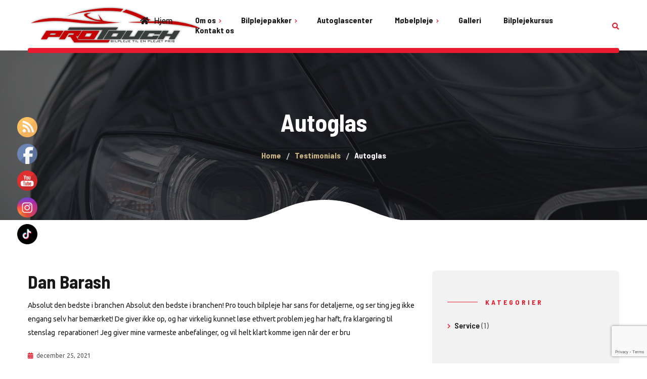

--- FILE ---
content_type: text/html; charset=UTF-8
request_url: https://www.protouch-bilpleje.dk/testimonials-category/autoglas/
body_size: 19523
content:
<!DOCTYPE html>
<html lang="da-DK">
<head>
	<meta charset="UTF-8">
	<meta name="viewport" content="width=device-width">
	<meta name="format-detection" content="telephone=no">
	<link rel="profile" href="//gmpg.org/xfn/11">
	<link rel="pingback" href="https://www.protouch-bilpleje.dk/xmlrpc.php">
	<meta name='robots' content='index, follow, max-image-preview:large, max-snippet:-1, max-video-preview:-1' />
	<style>img:is([sizes="auto" i], [sizes^="auto," i]) { contain-intrinsic-size: 3000px 1500px }</style>
	
	<!-- This site is optimized with the Yoast SEO plugin v24.0 - https://yoast.com/wordpress/plugins/seo/ -->
	<title>Autoglas Archives - Danmark&#039;s Bedste Bilpleje</title>
	<link rel="canonical" href="https://www.protouch-bilpleje.dk/testimonials-category/autoglas/" />
	<meta property="og:locale" content="da_DK" />
	<meta property="og:type" content="article" />
	<meta property="og:title" content="Autoglas Archives - Danmark&#039;s Bedste Bilpleje" />
	<meta property="og:url" content="https://www.protouch-bilpleje.dk/testimonials-category/autoglas/" />
	<meta property="og:site_name" content="Danmark&#039;s Bedste Bilpleje" />
	<meta name="twitter:card" content="summary_large_image" />
	<script type="application/ld+json" class="yoast-schema-graph">{"@context":"https://schema.org","@graph":[{"@type":"CollectionPage","@id":"https://www.protouch-bilpleje.dk/testimonials-category/autoglas/","url":"https://www.protouch-bilpleje.dk/testimonials-category/autoglas/","name":"Autoglas Archives - Danmark&#039;s Bedste Bilpleje","isPartOf":{"@id":"https://www.protouch-bilpleje.dk/#website"},"breadcrumb":{"@id":"https://www.protouch-bilpleje.dk/testimonials-category/autoglas/#breadcrumb"},"inLanguage":"da-DK"},{"@type":"BreadcrumbList","@id":"https://www.protouch-bilpleje.dk/testimonials-category/autoglas/#breadcrumb","itemListElement":[{"@type":"ListItem","position":1,"name":"Home","item":"https://www.protouch-bilpleje.dk/"},{"@type":"ListItem","position":2,"name":"Autoglas"}]},{"@type":"WebSite","@id":"https://www.protouch-bilpleje.dk/#website","url":"https://www.protouch-bilpleje.dk/","name":"Danmark&#039;s Bedste Bilpleje","description":"","potentialAction":[{"@type":"SearchAction","target":{"@type":"EntryPoint","urlTemplate":"https://www.protouch-bilpleje.dk/?s={search_term_string}"},"query-input":{"@type":"PropertyValueSpecification","valueRequired":true,"valueName":"search_term_string"}}],"inLanguage":"da-DK"}]}</script>
	<!-- / Yoast SEO plugin. -->


<link rel='dns-prefetch' href='//www.googletagmanager.com' />
<link rel='dns-prefetch' href='//js.stripe.com' />
<link rel='dns-prefetch' href='//fonts.googleapis.com' />
<link rel="alternate" type="application/rss+xml" title="Danmark&#039;s Bedste Bilpleje &raquo; Feed" href="https://www.protouch-bilpleje.dk/feed/" />
<link rel="alternate" type="application/rss+xml" title="Danmark&#039;s Bedste Bilpleje &raquo;-kommentar-feed" href="https://www.protouch-bilpleje.dk/comments/feed/" />
<link rel="alternate" type="application/rss+xml" title="Danmark&#039;s Bedste Bilpleje &raquo; Autoglas Category Feed" href="https://www.protouch-bilpleje.dk/testimonials-category/autoglas/feed/" />
<script type="text/javascript">
/* <![CDATA[ */
window._wpemojiSettings = {"baseUrl":"https:\/\/s.w.org\/images\/core\/emoji\/15.0.3\/72x72\/","ext":".png","svgUrl":"https:\/\/s.w.org\/images\/core\/emoji\/15.0.3\/svg\/","svgExt":".svg","source":{"concatemoji":"https:\/\/www.protouch-bilpleje.dk\/wp-includes\/js\/wp-emoji-release.min.js?ver=6.7.4"}};
/*! This file is auto-generated */
!function(i,n){var o,s,e;function c(e){try{var t={supportTests:e,timestamp:(new Date).valueOf()};sessionStorage.setItem(o,JSON.stringify(t))}catch(e){}}function p(e,t,n){e.clearRect(0,0,e.canvas.width,e.canvas.height),e.fillText(t,0,0);var t=new Uint32Array(e.getImageData(0,0,e.canvas.width,e.canvas.height).data),r=(e.clearRect(0,0,e.canvas.width,e.canvas.height),e.fillText(n,0,0),new Uint32Array(e.getImageData(0,0,e.canvas.width,e.canvas.height).data));return t.every(function(e,t){return e===r[t]})}function u(e,t,n){switch(t){case"flag":return n(e,"\ud83c\udff3\ufe0f\u200d\u26a7\ufe0f","\ud83c\udff3\ufe0f\u200b\u26a7\ufe0f")?!1:!n(e,"\ud83c\uddfa\ud83c\uddf3","\ud83c\uddfa\u200b\ud83c\uddf3")&&!n(e,"\ud83c\udff4\udb40\udc67\udb40\udc62\udb40\udc65\udb40\udc6e\udb40\udc67\udb40\udc7f","\ud83c\udff4\u200b\udb40\udc67\u200b\udb40\udc62\u200b\udb40\udc65\u200b\udb40\udc6e\u200b\udb40\udc67\u200b\udb40\udc7f");case"emoji":return!n(e,"\ud83d\udc26\u200d\u2b1b","\ud83d\udc26\u200b\u2b1b")}return!1}function f(e,t,n){var r="undefined"!=typeof WorkerGlobalScope&&self instanceof WorkerGlobalScope?new OffscreenCanvas(300,150):i.createElement("canvas"),a=r.getContext("2d",{willReadFrequently:!0}),o=(a.textBaseline="top",a.font="600 32px Arial",{});return e.forEach(function(e){o[e]=t(a,e,n)}),o}function t(e){var t=i.createElement("script");t.src=e,t.defer=!0,i.head.appendChild(t)}"undefined"!=typeof Promise&&(o="wpEmojiSettingsSupports",s=["flag","emoji"],n.supports={everything:!0,everythingExceptFlag:!0},e=new Promise(function(e){i.addEventListener("DOMContentLoaded",e,{once:!0})}),new Promise(function(t){var n=function(){try{var e=JSON.parse(sessionStorage.getItem(o));if("object"==typeof e&&"number"==typeof e.timestamp&&(new Date).valueOf()<e.timestamp+604800&&"object"==typeof e.supportTests)return e.supportTests}catch(e){}return null}();if(!n){if("undefined"!=typeof Worker&&"undefined"!=typeof OffscreenCanvas&&"undefined"!=typeof URL&&URL.createObjectURL&&"undefined"!=typeof Blob)try{var e="postMessage("+f.toString()+"("+[JSON.stringify(s),u.toString(),p.toString()].join(",")+"));",r=new Blob([e],{type:"text/javascript"}),a=new Worker(URL.createObjectURL(r),{name:"wpTestEmojiSupports"});return void(a.onmessage=function(e){c(n=e.data),a.terminate(),t(n)})}catch(e){}c(n=f(s,u,p))}t(n)}).then(function(e){for(var t in e)n.supports[t]=e[t],n.supports.everything=n.supports.everything&&n.supports[t],"flag"!==t&&(n.supports.everythingExceptFlag=n.supports.everythingExceptFlag&&n.supports[t]);n.supports.everythingExceptFlag=n.supports.everythingExceptFlag&&!n.supports.flag,n.DOMReady=!1,n.readyCallback=function(){n.DOMReady=!0}}).then(function(){return e}).then(function(){var e;n.supports.everything||(n.readyCallback(),(e=n.source||{}).concatemoji?t(e.concatemoji):e.wpemoji&&e.twemoji&&(t(e.twemoji),t(e.wpemoji)))}))}((window,document),window._wpemojiSettings);
/* ]]> */
</script>
<style id='wp-emoji-styles-inline-css' type='text/css'>

	img.wp-smiley, img.emoji {
		display: inline !important;
		border: none !important;
		box-shadow: none !important;
		height: 1em !important;
		width: 1em !important;
		margin: 0 0.07em !important;
		vertical-align: -0.1em !important;
		background: none !important;
		padding: 0 !important;
	}
</style>
<link rel='stylesheet' id='wp-block-library-css' href='https://www.protouch-bilpleje.dk/wp-includes/css/dist/block-library/style.min.css?ver=6.7.4' type='text/css' media='all' />
<style id='wp-block-library-theme-inline-css' type='text/css'>
.wp-block-audio :where(figcaption){color:#555;font-size:13px;text-align:center}.is-dark-theme .wp-block-audio :where(figcaption){color:#ffffffa6}.wp-block-audio{margin:0 0 1em}.wp-block-code{border:1px solid #ccc;border-radius:4px;font-family:Menlo,Consolas,monaco,monospace;padding:.8em 1em}.wp-block-embed :where(figcaption){color:#555;font-size:13px;text-align:center}.is-dark-theme .wp-block-embed :where(figcaption){color:#ffffffa6}.wp-block-embed{margin:0 0 1em}.blocks-gallery-caption{color:#555;font-size:13px;text-align:center}.is-dark-theme .blocks-gallery-caption{color:#ffffffa6}:root :where(.wp-block-image figcaption){color:#555;font-size:13px;text-align:center}.is-dark-theme :root :where(.wp-block-image figcaption){color:#ffffffa6}.wp-block-image{margin:0 0 1em}.wp-block-pullquote{border-bottom:4px solid;border-top:4px solid;color:currentColor;margin-bottom:1.75em}.wp-block-pullquote cite,.wp-block-pullquote footer,.wp-block-pullquote__citation{color:currentColor;font-size:.8125em;font-style:normal;text-transform:uppercase}.wp-block-quote{border-left:.25em solid;margin:0 0 1.75em;padding-left:1em}.wp-block-quote cite,.wp-block-quote footer{color:currentColor;font-size:.8125em;font-style:normal;position:relative}.wp-block-quote:where(.has-text-align-right){border-left:none;border-right:.25em solid;padding-left:0;padding-right:1em}.wp-block-quote:where(.has-text-align-center){border:none;padding-left:0}.wp-block-quote.is-large,.wp-block-quote.is-style-large,.wp-block-quote:where(.is-style-plain){border:none}.wp-block-search .wp-block-search__label{font-weight:700}.wp-block-search__button{border:1px solid #ccc;padding:.375em .625em}:where(.wp-block-group.has-background){padding:1.25em 2.375em}.wp-block-separator.has-css-opacity{opacity:.4}.wp-block-separator{border:none;border-bottom:2px solid;margin-left:auto;margin-right:auto}.wp-block-separator.has-alpha-channel-opacity{opacity:1}.wp-block-separator:not(.is-style-wide):not(.is-style-dots){width:100px}.wp-block-separator.has-background:not(.is-style-dots){border-bottom:none;height:1px}.wp-block-separator.has-background:not(.is-style-wide):not(.is-style-dots){height:2px}.wp-block-table{margin:0 0 1em}.wp-block-table td,.wp-block-table th{word-break:normal}.wp-block-table :where(figcaption){color:#555;font-size:13px;text-align:center}.is-dark-theme .wp-block-table :where(figcaption){color:#ffffffa6}.wp-block-video :where(figcaption){color:#555;font-size:13px;text-align:center}.is-dark-theme .wp-block-video :where(figcaption){color:#ffffffa6}.wp-block-video{margin:0 0 1em}:root :where(.wp-block-template-part.has-background){margin-bottom:0;margin-top:0;padding:1.25em 2.375em}
</style>
<link rel='stylesheet' id='swiper-css-css' href='https://usercontent.one/wp/www.protouch-bilpleje.dk/wp-content/plugins/instagram-widget-by-wpzoom/dist/styles/library/swiper.css?ver=7.4.1' type='text/css' media='all' />
<link rel='stylesheet' id='dashicons-css' href='https://www.protouch-bilpleje.dk/wp-includes/css/dashicons.min.css?ver=6.7.4' type='text/css' media='all' />
<link rel='stylesheet' id='magnific-popup-css' href='https://usercontent.one/wp/www.protouch-bilpleje.dk/wp-content/plugins/instagram-widget-by-wpzoom/dist/styles/library/magnific-popup.css?ver=2.2.1' type='text/css' media='all' />
<link rel='stylesheet' id='wpz-insta_block-frontend-style-css' href='https://usercontent.one/wp/www.protouch-bilpleje.dk/wp-content/plugins/instagram-widget-by-wpzoom/dist/styles/frontend/index.css?ver=a4e21646521a58bf18c9781ae1cc430e' type='text/css' media='all' />
<link rel='stylesheet' id='wp-call-btn-guten-blocks-style-css' href='https://usercontent.one/wp/www.protouch-bilpleje.dk/wp-content/plugins/wp-call-button/assets/block/build/index.css?ver=085f82fba130fc4cf3057de5e2dcc820' type='text/css' media='all' />
<link rel='stylesheet' id='mpp_gutenberg-css' href='https://usercontent.one/wp/www.protouch-bilpleje.dk/wp-content/plugins/metronet-profile-picture/dist/blocks.style.build.css?ver=2.6.3' type='text/css' media='all' />
<style id='classic-theme-styles-inline-css' type='text/css'>
/*! This file is auto-generated */
.wp-block-button__link{color:#fff;background-color:#32373c;border-radius:9999px;box-shadow:none;text-decoration:none;padding:calc(.667em + 2px) calc(1.333em + 2px);font-size:1.125em}.wp-block-file__button{background:#32373c;color:#fff;text-decoration:none}
</style>
<style id='global-styles-inline-css' type='text/css'>
:root{--wp--preset--aspect-ratio--square: 1;--wp--preset--aspect-ratio--4-3: 4/3;--wp--preset--aspect-ratio--3-4: 3/4;--wp--preset--aspect-ratio--3-2: 3/2;--wp--preset--aspect-ratio--2-3: 2/3;--wp--preset--aspect-ratio--16-9: 16/9;--wp--preset--aspect-ratio--9-16: 9/16;--wp--preset--color--black: #19191B;--wp--preset--color--cyan-bluish-gray: #abb8c3;--wp--preset--color--white: #ffffff;--wp--preset--color--pale-pink: #f78da7;--wp--preset--color--vivid-red: #cf2e2e;--wp--preset--color--luminous-vivid-orange: #ff6900;--wp--preset--color--luminous-vivid-amber: #fcb900;--wp--preset--color--light-green-cyan: #7bdcb5;--wp--preset--color--vivid-green-cyan: #00d084;--wp--preset--color--pale-cyan-blue: #8ed1fc;--wp--preset--color--vivid-cyan-blue: #0693e3;--wp--preset--color--vivid-purple: #9b51e0;--wp--preset--color--main-theme: #E81C2E;--wp--preset--color--gray: #F2F2F2;--wp--preset--gradient--vivid-cyan-blue-to-vivid-purple: linear-gradient(135deg,rgba(6,147,227,1) 0%,rgb(155,81,224) 100%);--wp--preset--gradient--light-green-cyan-to-vivid-green-cyan: linear-gradient(135deg,rgb(122,220,180) 0%,rgb(0,208,130) 100%);--wp--preset--gradient--luminous-vivid-amber-to-luminous-vivid-orange: linear-gradient(135deg,rgba(252,185,0,1) 0%,rgba(255,105,0,1) 100%);--wp--preset--gradient--luminous-vivid-orange-to-vivid-red: linear-gradient(135deg,rgba(255,105,0,1) 0%,rgb(207,46,46) 100%);--wp--preset--gradient--very-light-gray-to-cyan-bluish-gray: linear-gradient(135deg,rgb(238,238,238) 0%,rgb(169,184,195) 100%);--wp--preset--gradient--cool-to-warm-spectrum: linear-gradient(135deg,rgb(74,234,220) 0%,rgb(151,120,209) 20%,rgb(207,42,186) 40%,rgb(238,44,130) 60%,rgb(251,105,98) 80%,rgb(254,248,76) 100%);--wp--preset--gradient--blush-light-purple: linear-gradient(135deg,rgb(255,206,236) 0%,rgb(152,150,240) 100%);--wp--preset--gradient--blush-bordeaux: linear-gradient(135deg,rgb(254,205,165) 0%,rgb(254,45,45) 50%,rgb(107,0,62) 100%);--wp--preset--gradient--luminous-dusk: linear-gradient(135deg,rgb(255,203,112) 0%,rgb(199,81,192) 50%,rgb(65,88,208) 100%);--wp--preset--gradient--pale-ocean: linear-gradient(135deg,rgb(255,245,203) 0%,rgb(182,227,212) 50%,rgb(51,167,181) 100%);--wp--preset--gradient--electric-grass: linear-gradient(135deg,rgb(202,248,128) 0%,rgb(113,206,126) 100%);--wp--preset--gradient--midnight: linear-gradient(135deg,rgb(2,3,129) 0%,rgb(40,116,252) 100%);--wp--preset--font-size--small: 14px;--wp--preset--font-size--medium: 20px;--wp--preset--font-size--large: 24px;--wp--preset--font-size--x-large: 42px;--wp--preset--font-size--regular: 16px;--wp--preset--font-family--inter: "Inter", sans-serif;--wp--preset--font-family--cardo: Cardo;--wp--preset--spacing--20: 0.44rem;--wp--preset--spacing--30: 0.67rem;--wp--preset--spacing--40: 1rem;--wp--preset--spacing--50: 1.5rem;--wp--preset--spacing--60: 2.25rem;--wp--preset--spacing--70: 3.38rem;--wp--preset--spacing--80: 5.06rem;--wp--preset--shadow--natural: 6px 6px 9px rgba(0, 0, 0, 0.2);--wp--preset--shadow--deep: 12px 12px 50px rgba(0, 0, 0, 0.4);--wp--preset--shadow--sharp: 6px 6px 0px rgba(0, 0, 0, 0.2);--wp--preset--shadow--outlined: 6px 6px 0px -3px rgba(255, 255, 255, 1), 6px 6px rgba(0, 0, 0, 1);--wp--preset--shadow--crisp: 6px 6px 0px rgba(0, 0, 0, 1);}:where(.is-layout-flex){gap: 0.5em;}:where(.is-layout-grid){gap: 0.5em;}body .is-layout-flex{display: flex;}.is-layout-flex{flex-wrap: wrap;align-items: center;}.is-layout-flex > :is(*, div){margin: 0;}body .is-layout-grid{display: grid;}.is-layout-grid > :is(*, div){margin: 0;}:where(.wp-block-columns.is-layout-flex){gap: 2em;}:where(.wp-block-columns.is-layout-grid){gap: 2em;}:where(.wp-block-post-template.is-layout-flex){gap: 1.25em;}:where(.wp-block-post-template.is-layout-grid){gap: 1.25em;}.has-black-color{color: var(--wp--preset--color--black) !important;}.has-cyan-bluish-gray-color{color: var(--wp--preset--color--cyan-bluish-gray) !important;}.has-white-color{color: var(--wp--preset--color--white) !important;}.has-pale-pink-color{color: var(--wp--preset--color--pale-pink) !important;}.has-vivid-red-color{color: var(--wp--preset--color--vivid-red) !important;}.has-luminous-vivid-orange-color{color: var(--wp--preset--color--luminous-vivid-orange) !important;}.has-luminous-vivid-amber-color{color: var(--wp--preset--color--luminous-vivid-amber) !important;}.has-light-green-cyan-color{color: var(--wp--preset--color--light-green-cyan) !important;}.has-vivid-green-cyan-color{color: var(--wp--preset--color--vivid-green-cyan) !important;}.has-pale-cyan-blue-color{color: var(--wp--preset--color--pale-cyan-blue) !important;}.has-vivid-cyan-blue-color{color: var(--wp--preset--color--vivid-cyan-blue) !important;}.has-vivid-purple-color{color: var(--wp--preset--color--vivid-purple) !important;}.has-black-background-color{background-color: var(--wp--preset--color--black) !important;}.has-cyan-bluish-gray-background-color{background-color: var(--wp--preset--color--cyan-bluish-gray) !important;}.has-white-background-color{background-color: var(--wp--preset--color--white) !important;}.has-pale-pink-background-color{background-color: var(--wp--preset--color--pale-pink) !important;}.has-vivid-red-background-color{background-color: var(--wp--preset--color--vivid-red) !important;}.has-luminous-vivid-orange-background-color{background-color: var(--wp--preset--color--luminous-vivid-orange) !important;}.has-luminous-vivid-amber-background-color{background-color: var(--wp--preset--color--luminous-vivid-amber) !important;}.has-light-green-cyan-background-color{background-color: var(--wp--preset--color--light-green-cyan) !important;}.has-vivid-green-cyan-background-color{background-color: var(--wp--preset--color--vivid-green-cyan) !important;}.has-pale-cyan-blue-background-color{background-color: var(--wp--preset--color--pale-cyan-blue) !important;}.has-vivid-cyan-blue-background-color{background-color: var(--wp--preset--color--vivid-cyan-blue) !important;}.has-vivid-purple-background-color{background-color: var(--wp--preset--color--vivid-purple) !important;}.has-black-border-color{border-color: var(--wp--preset--color--black) !important;}.has-cyan-bluish-gray-border-color{border-color: var(--wp--preset--color--cyan-bluish-gray) !important;}.has-white-border-color{border-color: var(--wp--preset--color--white) !important;}.has-pale-pink-border-color{border-color: var(--wp--preset--color--pale-pink) !important;}.has-vivid-red-border-color{border-color: var(--wp--preset--color--vivid-red) !important;}.has-luminous-vivid-orange-border-color{border-color: var(--wp--preset--color--luminous-vivid-orange) !important;}.has-luminous-vivid-amber-border-color{border-color: var(--wp--preset--color--luminous-vivid-amber) !important;}.has-light-green-cyan-border-color{border-color: var(--wp--preset--color--light-green-cyan) !important;}.has-vivid-green-cyan-border-color{border-color: var(--wp--preset--color--vivid-green-cyan) !important;}.has-pale-cyan-blue-border-color{border-color: var(--wp--preset--color--pale-cyan-blue) !important;}.has-vivid-cyan-blue-border-color{border-color: var(--wp--preset--color--vivid-cyan-blue) !important;}.has-vivid-purple-border-color{border-color: var(--wp--preset--color--vivid-purple) !important;}.has-vivid-cyan-blue-to-vivid-purple-gradient-background{background: var(--wp--preset--gradient--vivid-cyan-blue-to-vivid-purple) !important;}.has-light-green-cyan-to-vivid-green-cyan-gradient-background{background: var(--wp--preset--gradient--light-green-cyan-to-vivid-green-cyan) !important;}.has-luminous-vivid-amber-to-luminous-vivid-orange-gradient-background{background: var(--wp--preset--gradient--luminous-vivid-amber-to-luminous-vivid-orange) !important;}.has-luminous-vivid-orange-to-vivid-red-gradient-background{background: var(--wp--preset--gradient--luminous-vivid-orange-to-vivid-red) !important;}.has-very-light-gray-to-cyan-bluish-gray-gradient-background{background: var(--wp--preset--gradient--very-light-gray-to-cyan-bluish-gray) !important;}.has-cool-to-warm-spectrum-gradient-background{background: var(--wp--preset--gradient--cool-to-warm-spectrum) !important;}.has-blush-light-purple-gradient-background{background: var(--wp--preset--gradient--blush-light-purple) !important;}.has-blush-bordeaux-gradient-background{background: var(--wp--preset--gradient--blush-bordeaux) !important;}.has-luminous-dusk-gradient-background{background: var(--wp--preset--gradient--luminous-dusk) !important;}.has-pale-ocean-gradient-background{background: var(--wp--preset--gradient--pale-ocean) !important;}.has-electric-grass-gradient-background{background: var(--wp--preset--gradient--electric-grass) !important;}.has-midnight-gradient-background{background: var(--wp--preset--gradient--midnight) !important;}.has-small-font-size{font-size: var(--wp--preset--font-size--small) !important;}.has-medium-font-size{font-size: var(--wp--preset--font-size--medium) !important;}.has-large-font-size{font-size: var(--wp--preset--font-size--large) !important;}.has-x-large-font-size{font-size: var(--wp--preset--font-size--x-large) !important;}
:where(.wp-block-post-template.is-layout-flex){gap: 1.25em;}:where(.wp-block-post-template.is-layout-grid){gap: 1.25em;}
:where(.wp-block-columns.is-layout-flex){gap: 2em;}:where(.wp-block-columns.is-layout-grid){gap: 2em;}
:root :where(.wp-block-pullquote){font-size: 1.5em;line-height: 1.6;}
</style>
<link rel='stylesheet' id='contact-form-7-css' href='https://usercontent.one/wp/www.protouch-bilpleje.dk/wp-content/plugins/contact-form-7/includes/css/styles.css?ver=6.0.1' type='text/css' media='all' />
<link rel='stylesheet' id='SFSImainCss-css' href='https://usercontent.one/wp/www.protouch-bilpleje.dk/wp-content/plugins/ultimate-social-media-icons/css/sfsi-style.css?ver=2.9.4' type='text/css' media='all' />
<link rel='stylesheet' id='woocommerce-layout-css' href='https://usercontent.one/wp/www.protouch-bilpleje.dk/wp-content/plugins/woocommerce/assets/css/woocommerce-layout.css?ver=9.4.3' type='text/css' media='all' />
<link rel='stylesheet' id='woocommerce-smallscreen-css' href='https://usercontent.one/wp/www.protouch-bilpleje.dk/wp-content/plugins/woocommerce/assets/css/woocommerce-smallscreen.css?ver=9.4.3' type='text/css' media='only screen and (max-width: 768px)' />
<link rel='stylesheet' id='woocommerce-general-css' href='https://usercontent.one/wp/www.protouch-bilpleje.dk/wp-content/plugins/woocommerce/assets/css/woocommerce.css?ver=9.4.3' type='text/css' media='all' />
<style id='woocommerce-inline-inline-css' type='text/css'>
.woocommerce form .form-row .required { visibility: visible; }
</style>
<link rel='stylesheet' id='mc4wp-form-themes-css' href='https://usercontent.one/wp/www.protouch-bilpleje.dk/wp-content/plugins/mailchimp-for-wp/assets/css/form-themes.css?ver=4.9.19' type='text/css' media='all' />
<link rel='stylesheet' id='bootstrap-css' href='https://usercontent.one/wp/www.protouch-bilpleje.dk/wp-content/themes/aqualine/assets/css/bootstrap-grid.css?ver=1.0' type='text/css' media='all' />
<link rel='stylesheet' id='aqualine-plugins-css' href='https://usercontent.one/wp/www.protouch-bilpleje.dk/wp-content/themes/aqualine/assets/css/plugins.css?ver=1.2.2' type='text/css' media='all' />
<link rel='stylesheet' id='aqualine-theme-style-css' href='https://usercontent.one/wp/www.protouch-bilpleje.dk/wp-content/themes/aqualine/style.css?ver=1.2.2' type='text/css' media='all' />
<style id='aqualine-theme-style-inline-css' type='text/css'>
			:root {			  --black:  #19191B !important;			  --black-darker:  #000000 !important;			  --black-text:  rgba(25,25,27,1) !important;			  --black-light:  rgba(25,25,27,.7) !important;			  --gray:   #F2F2F2 !important;			  --gray-lighter:   rgba(242,242,242,.5) !important;			  --white:  #FFFFFF !important;			  --white-text:  rgba(255,255,255,.75) !important;			  --main:   #e81c2e !important;			  --main-darker: #ca0010 !important;			  --main-lighter:  rgba(232,28,46,.5) !important;			  --second:   #CCB686 !important;			  --red:   #e81c2e !important;			  --geen:   #e81c2e !important;--font-main: 'Ubuntu' !important;--font-headers: 'Barlow Semi Condensed' !important;--font-subheaders: 'Barlow Semi Condensed' !important;			  			}				.page-header { background-image: url(//www.protouch-bilpleje.dk/wp-content/uploads/2018/02/SLIDE_02.jpg) !important; } .header-wrapper.wrapper-navbar-layout-transparent-overlay, #nav-wrapper.navbar-layout-transparent nav.navbar.dark.affix { background-color: rgba(0,0,0,0.75) !important; } nav.navbar .logo img, .footer-widget-area .logo img { max-height: 80px !important; } 
</style>
<link rel='stylesheet' id='font-awesome-css' href='https://usercontent.one/wp/www.protouch-bilpleje.dk/wp-content/themes/aqualine/assets/fonts/font-awesome/css/all.min.css?ver=1.2.2' type='text/css' media='all' />
<link rel='stylesheet' id='popup-maker-site-css' href='//www.protouch-bilpleje.dk/wp-content/uploads/pum/pum-site-styles.css?generated=1733216781&#038;ver=1.20.3' type='text/css' media='all' />
<link rel='stylesheet' id='font-awesome-shims-css' href='https://usercontent.one/wp/www.protouch-bilpleje.dk/wp-content/themes/aqualine/assets/fonts/font-awesome/css/v4-shims.min.css?ver=1.2.2' type='text/css' media='all' />
<link rel='stylesheet' id='aqualine-google-fonts-css' href='//fonts.googleapis.com/css?family=Ubuntu:400,300,400i,700,700i%7CBarlow+Semi+Condensed:700,600&#038;subset=latin-ext' type='text/css' media='all' />
<link rel='stylesheet' id='lt-booking-css' href='https://usercontent.one/wp/www.protouch-bilpleje.dk/wp-content/plugins/lt-booking/assets/css/lt-booking.css?ver=1666524855' type='text/css' media='all' />
<script type="text/javascript" src="https://www.protouch-bilpleje.dk/wp-includes/js/jquery/jquery.min.js?ver=3.7.1" id="jquery-core-js"></script>
<script type="text/javascript" src="https://www.protouch-bilpleje.dk/wp-includes/js/jquery/jquery-migrate.min.js?ver=3.4.1" id="jquery-migrate-js"></script>
<script type="text/javascript" src="https://usercontent.one/wp/www.protouch-bilpleje.dk/wp-content/plugins/woocommerce/assets/js/jquery-blockui/jquery.blockUI.min.js?ver=2.7.0-wc.9.4.3" id="jquery-blockui-js" data-wp-strategy="defer"></script>
<script type="text/javascript" id="wc-add-to-cart-js-extra">
/* <![CDATA[ */
var wc_add_to_cart_params = {"ajax_url":"\/wp-admin\/admin-ajax.php","wc_ajax_url":"\/?wc-ajax=%%endpoint%%","i18n_view_cart":"Se kurv","cart_url":"https:\/\/www.protouch-bilpleje.dk\/cart\/","is_cart":"","cart_redirect_after_add":"no"};
/* ]]> */
</script>
<script type="text/javascript" src="https://usercontent.one/wp/www.protouch-bilpleje.dk/wp-content/plugins/woocommerce/assets/js/frontend/add-to-cart.min.js?ver=9.4.3" id="wc-add-to-cart-js" data-wp-strategy="defer"></script>
<script type="text/javascript" src="https://usercontent.one/wp/www.protouch-bilpleje.dk/wp-content/plugins/woocommerce/assets/js/js-cookie/js.cookie.min.js?ver=2.1.4-wc.9.4.3" id="js-cookie-js" defer="defer" data-wp-strategy="defer"></script>
<script type="text/javascript" id="woocommerce-js-extra">
/* <![CDATA[ */
var woocommerce_params = {"ajax_url":"\/wp-admin\/admin-ajax.php","wc_ajax_url":"\/?wc-ajax=%%endpoint%%"};
/* ]]> */
</script>
<script type="text/javascript" src="https://usercontent.one/wp/www.protouch-bilpleje.dk/wp-content/plugins/woocommerce/assets/js/frontend/woocommerce.min.js?ver=9.4.3" id="woocommerce-js" defer="defer" data-wp-strategy="defer"></script>
<script type="text/javascript" src="https://usercontent.one/wp/www.protouch-bilpleje.dk/wp-content/plugins/js_composer/assets/js/vendors/woocommerce-add-to-cart.js?ver=8.0.1" id="vc_woocommerce-add-to-cart-js-js"></script>
<script type="text/javascript" src="https://usercontent.one/wp/www.protouch-bilpleje.dk/wp-content/themes/aqualine/assets/js/modernizr-2.6.2.min.js?ver=2.6.2" id="modernizr-js"></script>

<!-- Google tag (gtag.js) snippet added by Site Kit -->

<!-- Google Analytics-snippet tilføjet af Site Kit -->
<script type="text/javascript" src="https://www.googletagmanager.com/gtag/js?id=GT-TQL6VQ3" id="google_gtagjs-js" async></script>
<script type="text/javascript" id="google_gtagjs-js-after">
/* <![CDATA[ */
window.dataLayer = window.dataLayer || [];function gtag(){dataLayer.push(arguments);}
gtag("set","linker",{"domains":["www.protouch-bilpleje.dk"]});
gtag("js", new Date());
gtag("set", "developer_id.dZTNiMT", true);
gtag("config", "GT-TQL6VQ3");
/* ]]> */
</script>

<!-- End Google tag (gtag.js) snippet added by Site Kit -->
<script type="text/javascript" src="https://js.stripe.com/v3/?ver=6.7.4" id="stripe-v3-js"></script>
<script></script><link rel="https://api.w.org/" href="https://www.protouch-bilpleje.dk/wp-json/" /><link rel="EditURI" type="application/rsd+xml" title="RSD" href="https://www.protouch-bilpleje.dk/xmlrpc.php?rsd" />
<meta name="generator" content="WordPress 6.7.4" />
<meta name="generator" content="WooCommerce 9.4.3" />
<meta name="generator" content="Site Kit by Google 1.144.0" /><style>[class*=" icon-oc-"],[class^=icon-oc-]{speak:none;font-style:normal;font-weight:400;font-variant:normal;text-transform:none;line-height:1;-webkit-font-smoothing:antialiased;-moz-osx-font-smoothing:grayscale}.icon-oc-one-com-white-32px-fill:before{content:"901"}.icon-oc-one-com:before{content:"900"}#one-com-icon,.toplevel_page_onecom-wp .wp-menu-image{speak:none;display:flex;align-items:center;justify-content:center;text-transform:none;line-height:1;-webkit-font-smoothing:antialiased;-moz-osx-font-smoothing:grayscale}.onecom-wp-admin-bar-item>a,.toplevel_page_onecom-wp>.wp-menu-name{font-size:16px;font-weight:400;line-height:1}.toplevel_page_onecom-wp>.wp-menu-name img{width:69px;height:9px;}.wp-submenu-wrap.wp-submenu>.wp-submenu-head>img{width:88px;height:auto}.onecom-wp-admin-bar-item>a img{height:7px!important}.onecom-wp-admin-bar-item>a img,.toplevel_page_onecom-wp>.wp-menu-name img{opacity:.8}.onecom-wp-admin-bar-item.hover>a img,.toplevel_page_onecom-wp.wp-has-current-submenu>.wp-menu-name img,li.opensub>a.toplevel_page_onecom-wp>.wp-menu-name img{opacity:1}#one-com-icon:before,.onecom-wp-admin-bar-item>a:before,.toplevel_page_onecom-wp>.wp-menu-image:before{content:'';position:static!important;background-color:rgba(240,245,250,.4);border-radius:102px;width:18px;height:18px;padding:0!important}.onecom-wp-admin-bar-item>a:before{width:14px;height:14px}.onecom-wp-admin-bar-item.hover>a:before,.toplevel_page_onecom-wp.opensub>a>.wp-menu-image:before,.toplevel_page_onecom-wp.wp-has-current-submenu>.wp-menu-image:before{background-color:#76b82a}.onecom-wp-admin-bar-item>a{display:inline-flex!important;align-items:center;justify-content:center}#one-com-logo-wrapper{font-size:4em}#one-com-icon{vertical-align:middle}.imagify-welcome{display:none !important;}</style><meta name="follow.[base64]" content="39JU9C8zlyUQlMybwwCx"/><!-- This website uses the WP Call Button plugin to generate more leads. --><style type="text/css">.wp-call-button{ display: none; } @media screen and (max-width: 650px) { .wp-call-button{display: block; position: fixed; text-decoration: none; z-index: 9999999999;width: 60px; height: 60px; border-radius: 50%;/*transform: scale(0.8);*/  left: 20px;  bottom: 20px; background: url( [data-uri] ) center/30px 30px no-repeat #25d366 !important;} }</style>	<noscript><style>.woocommerce-product-gallery{ opacity: 1 !important; }</style></noscript>
	<style type="text/css">.recentcomments a{display:inline !important;padding:0 !important;margin:0 !important;}</style><meta name="generator" content="Powered by WPBakery Page Builder - drag and drop page builder for WordPress."/>
<style class='wp-fonts-local' type='text/css'>
@font-face{font-family:Inter;font-style:normal;font-weight:300 900;font-display:fallback;src:url('https://usercontent.one/wp/www.protouch-bilpleje.dk/wp-content/plugins/woocommerce/assets/fonts/Inter-VariableFont_slnt,wght.woff2') format('woff2');font-stretch:normal;}
@font-face{font-family:Cardo;font-style:normal;font-weight:400;font-display:fallback;src:url('https://usercontent.one/wp/www.protouch-bilpleje.dk/wp-content/plugins/woocommerce/assets/fonts/cardo_normal_400.woff2') format('woff2');}
</style>
<link rel="icon" href="https://usercontent.one/wp/www.protouch-bilpleje.dk/wp-content/uploads/2019/06/favicon-32x32-1.png" sizes="32x32" />
<link rel="icon" href="https://usercontent.one/wp/www.protouch-bilpleje.dk/wp-content/uploads/2019/06/favicon-32x32-1.png" sizes="192x192" />
<link rel="apple-touch-icon" href="https://usercontent.one/wp/www.protouch-bilpleje.dk/wp-content/uploads/2019/06/favicon-32x32-1.png" />
<meta name="msapplication-TileImage" content="https://usercontent.one/wp/www.protouch-bilpleje.dk/wp-content/uploads/2019/06/favicon-32x32-1.png" />
		<style type="text/css" id="wp-custom-css">
			@media (max-width: 767px) {
	
	.ltx-zs-slider-inner { padding-bottom: 120px; }
}		</style>
		<noscript><style> .wpb_animate_when_almost_visible { opacity: 1; }</style></noscript><style id="wpforms-css-vars-root">
				:root {
					--wpforms-field-border-radius: 3px;
--wpforms-field-border-style: solid;
--wpforms-field-border-size: 1px;
--wpforms-field-background-color: #ffffff;
--wpforms-field-border-color: rgba( 0, 0, 0, 0.25 );
--wpforms-field-border-color-spare: rgba( 0, 0, 0, 0.25 );
--wpforms-field-text-color: rgba( 0, 0, 0, 0.7 );
--wpforms-field-menu-color: #ffffff;
--wpforms-label-color: rgba( 0, 0, 0, 0.85 );
--wpforms-label-sublabel-color: rgba( 0, 0, 0, 0.55 );
--wpforms-label-error-color: #d63637;
--wpforms-button-border-radius: 3px;
--wpforms-button-border-style: none;
--wpforms-button-border-size: 1px;
--wpforms-button-background-color: #066aab;
--wpforms-button-border-color: #066aab;
--wpforms-button-text-color: #ffffff;
--wpforms-page-break-color: #066aab;
--wpforms-background-image: none;
--wpforms-background-position: center center;
--wpforms-background-repeat: no-repeat;
--wpforms-background-size: cover;
--wpforms-background-width: 100px;
--wpforms-background-height: 100px;
--wpforms-background-color: rgba( 0, 0, 0, 0 );
--wpforms-background-url: none;
--wpforms-container-padding: 0px;
--wpforms-container-border-style: none;
--wpforms-container-border-width: 1px;
--wpforms-container-border-color: #000000;
--wpforms-container-border-radius: 3px;
--wpforms-field-size-input-height: 43px;
--wpforms-field-size-input-spacing: 15px;
--wpforms-field-size-font-size: 16px;
--wpforms-field-size-line-height: 19px;
--wpforms-field-size-padding-h: 14px;
--wpforms-field-size-checkbox-size: 16px;
--wpforms-field-size-sublabel-spacing: 5px;
--wpforms-field-size-icon-size: 1;
--wpforms-label-size-font-size: 16px;
--wpforms-label-size-line-height: 19px;
--wpforms-label-size-sublabel-font-size: 14px;
--wpforms-label-size-sublabel-line-height: 17px;
--wpforms-button-size-font-size: 17px;
--wpforms-button-size-height: 41px;
--wpforms-button-size-padding-h: 15px;
--wpforms-button-size-margin-top: 10px;
--wpforms-container-shadow-size-box-shadow: none;

				}
			</style>
</head>
<body class="archive tax-testimonials-category term-autoglas term-387 theme-aqualine sfsi_actvite_theme_default woocommerce-no-js full-width paceloader-disabled wpb-js-composer js-comp-ver-8.0.1 vc_responsive">

<div class="ltx-content-wrapper  white">
	<div class="header-wrapper header-h1  header-parallax  hasBreadcrumbs wrapper-navbar-layout-white ltx-pageheader-">
	
<div id="nav-wrapper" class="navbar-layout-white">
	<nav class="navbar" data-spy="" data-offset-top="0">
		<div class="container">
							
			<div class="navbar-logo ">	
				<a class="logo" href="https://www.protouch-bilpleje.dk/"><img src="//www.protouch-bilpleje.dk/wp-content/uploads/2019/06/protouch.png" alt="Danmark&#039;s Bedste Bilpleje" srcset="//www.protouch-bilpleje.dk/wp-content/uploads/2019/06/protouch.png 1x,//www.protouch-bilpleje.dk/wp-content/uploads/2019/06/protouch.png 2x"></a>
			</div>	
								
			<div id="navbar" class="navbar-mobile-white navbar-collapse collapse" data-mobile-screen-width="1198">
				<div class="toggle-wrap">
					<a class="logo" href="https://www.protouch-bilpleje.dk/"><img src="//www.protouch-bilpleje.dk/wp-content/uploads/2019/06/protouch.png" alt="Danmark&#039;s Bedste Bilpleje" srcset="//www.protouch-bilpleje.dk/wp-content/uploads/2019/06/protouch.png 1x,//www.protouch-bilpleje.dk/wp-content/uploads/2019/06/protouch.png 2x"></a>						
					<button type="button" class="navbar-toggle collapsed">
						<span class="close">&times;</span>
					</button>							
					<div class="clearfix"></div>
				</div>
				<ul id="menu-original" class="nav navbar-nav"><li id="menu-item-13241" class="menu-item menu-item-type-post_type menu-item-object-page menu-item-home menu-item-has-icon menu-item-13241"><a href="https://www.protouch-bilpleje.dk/" class="fa fa-home" ><span><span>Hjem</span></span></a></li>
<li id="menu-item-13244" class="menu-item menu-item-type-custom menu-item-object-custom menu-item-has-children menu-item-13244"><a href="https://www.protouch-bilpleje.dk/hold/" ><span><span>Om os</span></span></a>
<ul class="sub-menu">
	<li id="menu-item-13237" class="menu-item menu-item-type-post_type menu-item-object-page menu-item-13237"><a href="https://www.protouch-bilpleje.dk/hold/" ><span><span>Hold</span></span></a></li>
	<li id="menu-item-13238" class="menu-item menu-item-type-post_type menu-item-object-page menu-item-13238"><a href="https://www.protouch-bilpleje.dk/udtalelser/" ><span><span>Udtalelser</span></span></a></li>
</ul>
</li>
<li id="menu-item-13282" class="menu-item menu-item-type-custom menu-item-object-custom menu-item-has-children menu-item-13282"><a href="https://www.protouch-bilpleje.dk/basis-pakker/" ><span><span>Bilplejepakker</span></span></a>
<ul class="sub-menu">
	<li id="menu-item-13833" class="menu-item menu-item-type-post_type menu-item-object-page menu-item-13833"><a href="https://www.protouch-bilpleje.dk/basis-pakker/" ><span><span>Basis pakker</span></span></a></li>
	<li id="menu-item-13840" class="menu-item menu-item-type-post_type menu-item-object-page menu-item-13840"><a href="https://www.protouch-bilpleje.dk/pro-klargoering-indvendig/" ><span><span>Pro klargøring indvendig</span></span></a></li>
	<li id="menu-item-13847" class="menu-item menu-item-type-post_type menu-item-object-page menu-item-13847"><a href="https://www.protouch-bilpleje.dk/pro-klargoering-udvendig/" ><span><span>Pro klargøring udvendig</span></span></a></li>
	<li id="menu-item-13885" class="menu-item menu-item-type-post_type menu-item-object-page menu-item-13885"><a href="https://www.protouch-bilpleje.dk/enkeltstaaende-opgaver/" ><span><span>Enkeltstående opgaver</span></span></a></li>
</ul>
</li>
<li id="menu-item-13703" class="menu-item menu-item-type-post_type menu-item-object-page menu-item-13703"><a href="https://www.protouch-bilpleje.dk/stenslag-reparation/" ><span><span>Autoglascenter</span></span></a></li>
<li id="menu-item-13258" class="menu-item menu-item-type-custom menu-item-object-custom menu-item-has-children menu-item-13258"><a href="https://www.protouch-bilpleje.dk/mobler/" ><span><span>Møbelpleje</span></span></a>
<ul class="sub-menu">
	<li id="menu-item-13551" class="menu-item menu-item-type-post_type menu-item-object-page menu-item-13551"><a href="https://www.protouch-bilpleje.dk/mobler/" ><span><span>Møbelpleje</span></span></a></li>
</ul>
</li>
<li id="menu-item-13240" class="menu-item menu-item-type-post_type menu-item-object-page menu-item-13240"><a href="https://www.protouch-bilpleje.dk/galleri/" ><span><span>Galleri</span></span></a></li>
<li id="menu-item-14231" class="menu-item menu-item-type-post_type menu-item-object-page menu-item-14231"><a href="https://www.protouch-bilpleje.dk/bilplejekursus/" ><span><span>Bilplejekursus</span></span></a></li>
<li id="menu-item-13745" class="menu-item menu-item-type-post_type menu-item-object-page menu-item-13745"><a href="https://www.protouch-bilpleje.dk/kontakt-os/" ><span><span>Kontakt os</span></span></a></li>
</ul><div class="ltx-navbar-icons"><ul>
					<li class="ltx-fa-icon ltx-nav-search   hidden-sm hidden-ms hidden-xs">
						<div class="top-search" data-base-href="https://www.protouch-bilpleje.dk/">
							<a href="#"  id="top-search-ico"  class="top-search-ico fa fa-search" aria-hidden="true"></a>
							<a href="#" class="top-search-ico-close " aria-hidden="true">&times;</a>
							<input placeholder="Search" value="" type="text">
						</div>
					</li></ul></div>
				<div class="mobile-controls">
					<div><ul>
					<li class="ltx-fa-icon ltx-nav-search  ">
						<div class="top-search" data-base-href="https://www.protouch-bilpleje.dk/">
							<a href="#"  id="top-search-ico-mobile"  class="top-search-ico fa fa-search" aria-hidden="true"></a>
							
							<input placeholder="Search" value="" type="text">
						</div>
					</li></ul></div>				
				</div>				
			</div>
			<div class="navbar-controls">	
				<button type="button" class="navbar-toggle collapsed">
					<span class="icon-bar top-bar"></span>
					<span class="icon-bar middle-bar"></span>
					<span class="icon-bar bottom-bar"></span>
				</button>			
			</div>	
		</div>
	</nav>
</div>

		<header class="page-header ltx-bg-parallax-enabled">
			
		    <div class="container">
		    	<div class="ltx-header-h1-wrapper"><h1 class="header">Autoglas</h1></div><ul class="breadcrumbs" typeof="BreadcrumbList" vocab="https://schema.org/"><!-- Breadcrumb NavXT 7.3.1 -->
<li class="home"><span property="itemListElement" typeof="ListItem"><a property="item" typeof="WebPage" title="Go to Home." href="https://www.protouch-bilpleje.dk" class="home"><span property="name">Home</span></a><meta property="position" content="1"></span></li>
<li class="archive post-testimonials-archive"><span property="itemListElement" typeof="ListItem"><a property="item" typeof="WebPage" title="Go to Testimonials." href="https://www.protouch-bilpleje.dk/?post_type=testimonials" class="archive post-testimonials-archive"><span property="name">Testimonials</span></a><meta property="position" content="2"></span></li>
<li class="archive taxonomy testimonials-category current-item"><span property="itemListElement" typeof="ListItem"><span property="name">Autoglas</span><meta property="position" content="3"></span></li>
</ul>	 
			    
		    </div>
		</header>
		
	</div>
		<div class="container main-wrapper">
<div class="inner-page margin-default">
	<div class="row centered">
        <div class="col-xl-8 col-lg-8 col-md-12 ltx-blog-wrap">
            <div class="blog blog-block layout-classic">
				<div class="row ">
<div class="col-lg-12 col-xs-12 ">
	
<article id="post-13720" class="post-13720 testimonials type-testimonials status-publish hentry testimonials-category-autoglas">
	
    <div class="ltx-description">
    	<div class="ltx-post-headline"></div>
        <a href="https://www.protouch-bilpleje.dk/?testimonials=dan-barash" class="ltx-header"><h3>Dan Barash</h3></a>
			<div class="ltx-excerpt"><p>Absolut den bedste i branchen Absolut den bedste i branchen! Pro touch bilpleje har sans for detaljerne, og ser ting jeg ikke engang selv har bemærket! De giver ikke op, og har virkelig kunnet løse ethvert problem jeg har haft, fra klargøring til  stenslag  reparationer! Jeg giver mine varmeste anbefalinger, og vil helt klart komme igen når der er bru</p>
</div>
        <ul class="ltx-post-info"><li class="ltx-post-date"><a href="https://www.protouch-bilpleje.dk/?testimonials=dan-barash" class="ltx-date"><span class="dt">december 25, 2021</span></a></li></ul>
    </div>    
</article>
</div>
<div class="col-lg-12 col-xs-12 ">
	
<article id="post-13719" class="post-13719 testimonials type-testimonials status-publish hentry testimonials-category-autoglas">
	
    <div class="ltx-description">
    	<div class="ltx-post-headline"></div>
        <a href="https://www.protouch-bilpleje.dk/?testimonials=ulla-thoroe" class="ltx-header"><h3>Ulla Thorøe</h3></a>
			<div class="ltx-excerpt"><p>Rigtig god service Rigtig god service. Fik ordnet min bil og tre  stenslag . Fuldt tilfreds.</p>
</div>
        <ul class="ltx-post-info"><li class="ltx-post-date"><a href="https://www.protouch-bilpleje.dk/?testimonials=ulla-thoroe" class="ltx-date"><span class="dt">december 25, 2021</span></a></li></ul>
    </div>    
</article>
</div></div>
				
	        </div>
	    </div>
	    
	<div class="col-xl-3 col-lg-4 col-md-12 col-sm-12 col-xs-12 div-sidebar" >
		<div id="content-sidebar" class="content-sidebar widget-area" role="complementary">
			<aside id="categories-3" class="widget widget_categories"><div class="ltx-sidebar-header"><h3 class="header-widget "><span class="widget-icon"></span>Kategorier<span class="last widget-icon"></span></h3></div>
			<ul>
					<li class="cat-item cat-item-1"><a href="https://www.protouch-bilpleje.dk/category/service/">Service</a> (1)
</li>
			</ul>

			</aside><aside id="search-3" class="widget widget_search"><div class="search-form">
	<form role="search" method="get" class="wp-searchform" action="https://www.protouch-bilpleje.dk/" >
		<div class="input-div"><input type="text" name="s" value="" placeholder="Search"></div>
		<button id="searchsubmit" type="submit"><span class="search-icon fa fa-search"></span></button>
	</form>
</div>			
</aside><aside id="text-16" class="widget widget_text"><div class="ltx-sidebar-header"><h3 class="header-widget "><span class="widget-icon"></span>Om os<span class="last widget-icon"></span></h3></div>			<div class="textwidget"></div>
		</aside><aside id="recent-comments-2" class="widget widget_recent_comments"><div class="ltx-sidebar-header"><h3 class="header-widget "><span class="widget-icon"></span>Kommentarer<span class="last widget-icon"></span></h3></div><ul id="recentcomments"></ul></aside><aside id="woocommerce_product_search-2" class="widget woocommerce widget_product_search"><form role="search" method="get" class="woocommerce-product-search" action="https://www.protouch-bilpleje.dk/">
	<label class="screen-reader-text" for="woocommerce-product-search-field-0">Søg efter:</label>
	<input type="search" id="woocommerce-product-search-field-0" class="search-field" placeholder="Søg varer&hellip;" value="" name="s" />
	<button type="submit" value="Søg" class="">Søg</button>
	<input type="hidden" name="post_type" value="product" />
</form>
</aside><aside id="woocommerce_widget_cart-4" class="widget woocommerce widget_shopping_cart"><div class="ltx-sidebar-header"><h3 class="header-widget "><span class="widget-icon"></span>Indkøbskurv<span class="last widget-icon"></span></h3></div><div class="widget_shopping_cart_content"></div></aside><aside id="woocommerce_product_categories-4" class="widget woocommerce widget_product_categories"><div class="ltx-sidebar-header"><h3 class="header-widget "><span class="widget-icon"></span>Kategorier<span class="last widget-icon"></span></h3></div><ul class="product-categories"><li class="cat-item cat-item-359"><a href="https://www.protouch-bilpleje.dk/product-category/autocare/">Autocare</a></li>
<li class="cat-item cat-item-360"><a href="https://www.protouch-bilpleje.dk/product-category/automatic-washing/">Automatic Washing</a></li>
<li class="cat-item cat-item-352"><a href="https://www.protouch-bilpleje.dk/product-category/car-reparing/">Car Reparing</a></li>
<li class="cat-item cat-item-371"><a href="https://www.protouch-bilpleje.dk/product-category/carwashing/">Carwashing</a></li>
<li class="cat-item cat-item-356"><a href="https://www.protouch-bilpleje.dk/product-category/contactless/">Contactless</a></li>
</ul></aside><aside id="woocommerce_product_tag_cloud-4" class="widget woocommerce widget_product_tag_cloud"><div class="ltx-sidebar-header"><h3 class="header-widget "><span class="widget-icon"></span>Produkt tags<span class="last widget-icon"></span></h3></div><div class="tagcloud"><a href="https://www.protouch-bilpleje.dk/product-tag/autocare/" class="tag-cloud-link tag-link-193 tag-link-position-1" style="font-size: 8pt;" aria-label="autocare (1 vare)">autocare</a>
<a href="https://www.protouch-bilpleje.dk/product-tag/carwashing/" class="tag-cloud-link tag-link-328 tag-link-position-2" style="font-size: 8pt;" aria-label="carwashing (1 vare)">carwashing</a>
<a href="https://www.protouch-bilpleje.dk/product-tag/contactless/" class="tag-cloud-link tag-link-273 tag-link-position-3" style="font-size: 8pt;" aria-label="contactless (1 vare)">contactless</a>
<a href="https://www.protouch-bilpleje.dk/product-tag/reparing/" class="tag-cloud-link tag-link-194 tag-link-position-4" style="font-size: 8pt;" aria-label="reparing (1 vare)">reparing</a>
<a href="https://www.protouch-bilpleje.dk/product-tag/washing/" class="tag-cloud-link tag-link-329 tag-link-position-5" style="font-size: 8pt;" aria-label="washing (1 vare)">washing</a></div></aside>
		</div>
	</div>


	</div>
</div>

        </div>

    </div>
    <div class="ltx-footer-wrapper">

		<section id="ltx-widgets-footer" class="ltx-fw" >
			<div class="container">
				<div class="row row-center-x">
	                
	                    
						<div class="col-xl-8 col-lg-10 col-md-12 text-align-center    clearfix">    
							<div class="footer-widget-area">
								<div id="text-14" class="widget widget_text">			<div class="textwidget"><a class="logo" href="https://www.protouch-bilpleje.dk/"><img decoding="async" src="//www.protouch-bilpleje.dk/wp-content/uploads/2019/06/protouch.png" alt="Danmark&#039;s Bedste Bilpleje" srcset="//www.protouch-bilpleje.dk/wp-content/uploads/2019/06/protouch.png 1x,//www.protouch-bilpleje.dk/wp-content/uploads/2019/06/protouch.png 2x"></a>
<p>Pro Touch Bilpleje<br />
Torstedalle, 177<br />
8700 Horsens<br />
CVR. Nr. <span class="txt">34944822</span></p>
</div>
		</div><div id="ltx_icons-3" class="widget widget_ltx_icons">	<ul class="ltx-social-icons-top">																			<li>
					<span class="ltx-ic aqualine_fa5_icons fas fa-phone-alt"></span><span class="ltx-header">+45 91 40 13 26</span><span class="txt"></span>
				</li>
					
																			<li>
					<a href="https://goo.gl/maps/QxKeP56jMFbhEHZv9" ><span class="ltx-ic aqualine_fa5_icons fas fa-location-arrow"></span><span class="ltx-header">Bilvaskeplads</span><span class="txt">Torstedalle, 177<br />
8700 Horsens</span></a>
				</li>
					
																			<li>
					<a href="mailto:info@protouch-bilpleje.dk" ><span class="ltx-ic aqualine_fa5_icons fas fa-mail-bulk"></span><span class="ltx-header"></span><span class="txt">info@protouch-bilpleje.dk</span></a>
				</li>
					
																			<li>
					<a href="https://hansashur.com/kontakt-os/" ><span class="ltx-ic aqualine_fa5_icons far fa-clock"></span><span class="ltx-header"><strong> Man-Fre: </strong></span><span class="txt">09:00 - 17:00</span></a>
				</li>
					
						</ul>
</div>
							</div>
						</div>
						
	                
	                    
	                
	                    
	                
	                    
	                
				</div>
			</div>
		</section>
	    
		<footer class="copyright-block copyright-layout-">
			<div class="container">
	            <p>Pro Touch Bilpleje © 2022</p>
			</div>
		</footer>
		
    </div>
<a href="#" class="ltx-go-top static ltx-go-top-icon"><span class="txt">Go Top</span></a>
			<script>(function(d, s, id) {
			var js, fjs = d.getElementsByTagName(s)[0];
			js = d.createElement(s); js.id = id;
			js.src = 'https://connect.facebook.net/da_DK/sdk/xfbml.customerchat.js#xfbml=1&version=v6.0&autoLogAppEvents=1'
			fjs.parentNode.insertBefore(js, fjs);
			}(document, 'script', 'facebook-jssdk'));</script>
			<div class="fb-customerchat" attribution="wordpress" attribution_version="2.3" page_id="401525629917865"></div>

			
                <!--facebook like and share js -->
                <div id="fb-root"></div>
                <script>
                    (function(d, s, id) {
                        var js, fjs = d.getElementsByTagName(s)[0];
                        if (d.getElementById(id)) return;
                        js = d.createElement(s);
                        js.id = id;
                        js.src = "https://connect.facebook.net/en_US/sdk.js#xfbml=1&version=v3.2";
                        fjs.parentNode.insertBefore(js, fjs);
                    }(document, 'script', 'facebook-jssdk'));
                </script>
                <script>
window.addEventListener('sfsi_functions_loaded', function() {
    if (typeof sfsi_responsive_toggle == 'function') {
        sfsi_responsive_toggle(0);
        // console.log('sfsi_responsive_toggle');

    }
})
</script>
<div class="norm_row sfsi_wDiv sfsi_floater_position_center-left" id="sfsi_floater" style="z-index: 9999;width:45px;text-align:left;position:absolute;position:absolute;left:30px;top:50%;"><div style='width:40px; height:40px;margin-left:5px;margin-bottom:5px; ' class='sfsi_wicons shuffeldiv ' ><div class='inerCnt'><a class=' sficn' data-effect='' target='_blank' rel='noopener'  href='https://www.protouch-bilpleje.dk/feed/' id='sfsiid_rss_icon' style='width:40px;height:40px;opacity:1;'  ><img data-pin-nopin='true' alt='RSS' title='RSS' src='https://usercontent.one/wp/www.protouch-bilpleje.dk/wp-content/plugins/ultimate-social-media-icons/images/icons_theme/default/default_rss.png' width='40' height='40' style='' class='sfcm sfsi_wicon ' data-effect=''   /></a></div></div><div style='width:40px; height:40px;margin-left:5px;margin-bottom:5px; ' class='sfsi_wicons shuffeldiv ' ><div class='inerCnt'><a class=' sficn' data-effect='' target='_blank' rel='noopener'  href='https://www.facebook.com/ProTouchBilplejeHorsens' id='sfsiid_facebook_icon' style='width:40px;height:40px;opacity:1;'  ><img data-pin-nopin='true' alt='Facebook' title='Facebook' src='https://usercontent.one/wp/www.protouch-bilpleje.dk/wp-content/plugins/ultimate-social-media-icons/images/icons_theme/default/default_facebook.png' width='40' height='40' style='' class='sfcm sfsi_wicon ' data-effect=''   /></a></div></div><div style='width:40px; height:40px;margin-left:5px;margin-bottom:5px; ' class='sfsi_wicons shuffeldiv ' ><div class='inerCnt'><a class=' sficn' data-effect='' target='_blank' rel='noopener'  href='https://www.youtube.com/channel/UCFXqSBkGP95729neKlp7WNQ' id='sfsiid_youtube_icon' style='width:40px;height:40px;opacity:1;'  ><img data-pin-nopin='true' alt='YouTube' title='YouTube' src='https://usercontent.one/wp/www.protouch-bilpleje.dk/wp-content/plugins/ultimate-social-media-icons/images/icons_theme/default/default_youtube.png' width='40' height='40' style='' class='sfcm sfsi_wicon ' data-effect=''   /></a></div></div><div style='width:40px; height:40px;margin-left:5px;margin-bottom:5px; ' class='sfsi_wicons shuffeldiv ' ><div class='inerCnt'><a class=' sficn' data-effect='' target='_blank' rel='noopener'  href='https://www.instagram.com/protouchbilpleje/?hl=en' id='sfsiid_instagram_icon' style='width:40px;height:40px;opacity:1;'  ><img data-pin-nopin='true' alt='Instagram' title='Instagram' src='https://usercontent.one/wp/www.protouch-bilpleje.dk/wp-content/plugins/ultimate-social-media-icons/images/icons_theme/default/default_instagram.png' width='40' height='40' style='' class='sfcm sfsi_wicon ' data-effect=''   /></a></div></div><div style='width:40px; height:40px;margin-left:5px;margin-bottom:5px; ' class='sfsi_wicons shuffeldiv ' ><div class='inerCnt'><a class=' sficn' data-effect='' target='_blank' rel='noopener'  href='https://www.tiktok.com/discover/pro-touch-bilpleje?lang=en' id='sfsiid_tiktok_icon' style='width:40px;height:40px;opacity:1;'  ><img data-pin-nopin='true' alt='' title='' src='https://usercontent.one/wp/www.protouch-bilpleje.dk/wp-content/plugins/ultimate-social-media-icons/images/icons_theme/default/default_tiktok.png' width='40' height='40' style='' class='sfcm sfsi_wicon ' data-effect=''   /></a></div></div></div ><input type='hidden' id='sfsi_floater_sec' value='center-left' /><script>window.addEventListener("sfsi_functions_loaded", function()
			{
				if (typeof sfsi_widget_set == "function") {
					sfsi_widget_set();
				}
			}); window.addEventListener('sfsi_functions_loaded',function()
					  {
						var topalign = ( jQuery(window).height() - jQuery('#sfsi_floater').height() ) / 2;
						jQuery('#sfsi_floater').css('top',topalign);
					  	sfsi_float_widget('center');
					  });</script><script>
window.addEventListener('sfsi_functions_loaded', function() {
    if (typeof sfsi_plugin_version == 'function') {
        sfsi_plugin_version(2.77);
    }
});

function sfsi_processfurther(ref) {
    var feed_id = '[base64]';
    var feedtype = 8;
    var email = jQuery(ref).find('input[name="email"]').val();
    var filter = /^(([^<>()[\]\\.,;:\s@\"]+(\.[^<>()[\]\\.,;:\s@\"]+)*)|(\".+\"))@((\[[0-9]{1,3}\.[0-9]{1,3}\.[0-9]{1,3}\.[0-9]{1,3}\])|(([a-zA-Z\-0-9]+\.)+[a-zA-Z]{2,}))$/;
    if ((email != "Enter your email") && (filter.test(email))) {
        if (feedtype == "8") {
            var url = "https://api.follow.it/subscription-form/" + feed_id + "/" + feedtype;
            window.open(url, "popupwindow", "scrollbars=yes,width=1080,height=760");
            return true;
        }
    } else {
        alert("Please enter email address");
        jQuery(ref).find('input[name="email"]').focus();
        return false;
    }
}
</script>
<style type="text/css" aria-selected="true">
.sfsi_subscribe_Popinner {
    width: 100% !important;

    height: auto !important;

    
    padding: 18px 0px !important;

    background-color: #ffffff !important;
}

.sfsi_subscribe_Popinner form {
    margin: 0 20px !important;
}

.sfsi_subscribe_Popinner h5 {
    font-family: Helvetica,Arial,sans-serif !important;

    font-weight: bold !important;
                color: #000000 !important;    
        font-size: 16px !important;    
        text-align: center !important;        margin: 0 0 10px !important;
    padding: 0 !important;
}

.sfsi_subscription_form_field {
    margin: 5px 0 !important;
    width: 100% !important;
    display: inline-flex;
    display: -webkit-inline-flex;
}

.sfsi_subscription_form_field input {
    width: 100% !important;
    padding: 10px 0px !important;
}

.sfsi_subscribe_Popinner input[type=email] {
        font-family: Helvetica,Arial,sans-serif !important;    
    font-style: normal !important;
        
        font-size: 14px !important;    
        text-align: center !important;    }

.sfsi_subscribe_Popinner input[type=email]::-webkit-input-placeholder {

        font-family: Helvetica,Arial,sans-serif !important;    
    font-style: normal !important;
           
        font-size: 14px !important;    
        text-align: center !important;    }

.sfsi_subscribe_Popinner input[type=email]:-moz-placeholder {
    /* Firefox 18- */
        font-family: Helvetica,Arial,sans-serif !important;    
    font-style: normal !important;
        
        font-size: 14px !important;    
        text-align: center !important;    
}

.sfsi_subscribe_Popinner input[type=email]::-moz-placeholder {
    /* Firefox 19+ */
        font-family: Helvetica,Arial,sans-serif !important;    
        font-style: normal !important;
        
            font-size: 14px !important;                text-align: center !important;    }

.sfsi_subscribe_Popinner input[type=email]:-ms-input-placeholder {

    font-family: Helvetica,Arial,sans-serif !important;
    font-style: normal !important;
        
            font-size: 14px !important ;
            text-align: center !important;    }

.sfsi_subscribe_Popinner input[type=submit] {

        font-family: Helvetica,Arial,sans-serif !important;    
    font-weight: bold !important;
            color: #000000 !important;    
        font-size: 16px !important;    
        text-align: center !important;    
        background-color: #dedede !important;    }

.sfsi_shortcode_container {
        float: left;
    }

    .sfsi_shortcode_container .norm_row .sfsi_wDiv {
        position: relative !important;
    }

    .sfsi_shortcode_container .sfsi_holders {
        display: none;
    }

    </style>

<a class="wp-call-button" href="tel:+4591401326"></a><div id="pum-14131" role="dialog" aria-modal="false"  class="pum pum-overlay pum-theme-14118 pum-theme-lightbox popmake-overlay click_open" data-popmake="{&quot;id&quot;:14131,&quot;slug&quot;:&quot;subscribe-2&quot;,&quot;theme_id&quot;:14118,&quot;cookies&quot;:[{&quot;event&quot;:&quot;pum_sub_form_success&quot;,&quot;settings&quot;:{&quot;name&quot;:&quot;pum-14131&quot;,&quot;key&quot;:&quot;&quot;,&quot;session&quot;:false,&quot;path&quot;:&quot;1&quot;,&quot;time&quot;:&quot;1 month&quot;}}],&quot;triggers&quot;:[{&quot;type&quot;:&quot;click_open&quot;,&quot;settings&quot;:{&quot;cookie_name&quot;:[&quot;pum-14131&quot;],&quot;extra_selectors&quot;:&quot;popmake-14131&quot;}}],&quot;mobile_disabled&quot;:null,&quot;tablet_disabled&quot;:null,&quot;meta&quot;:{&quot;display&quot;:{&quot;stackable&quot;:false,&quot;overlay_disabled&quot;:false,&quot;scrollable_content&quot;:false,&quot;disable_reposition&quot;:false,&quot;size&quot;:&quot;small&quot;,&quot;responsive_min_width&quot;:&quot;0%&quot;,&quot;responsive_min_width_unit&quot;:false,&quot;responsive_max_width&quot;:&quot;90%&quot;,&quot;responsive_max_width_unit&quot;:false,&quot;custom_width&quot;:&quot;640px&quot;,&quot;custom_width_unit&quot;:false,&quot;custom_height&quot;:&quot;380px&quot;,&quot;custom_height_unit&quot;:false,&quot;custom_height_auto&quot;:false,&quot;location&quot;:&quot;center&quot;,&quot;position_from_trigger&quot;:false,&quot;position_top&quot;:&quot;100&quot;,&quot;position_left&quot;:&quot;0&quot;,&quot;position_bottom&quot;:&quot;0&quot;,&quot;position_right&quot;:&quot;0&quot;,&quot;position_fixed&quot;:false,&quot;animation_type&quot;:&quot;fade&quot;,&quot;animation_speed&quot;:&quot;350&quot;,&quot;animation_origin&quot;:&quot;center top&quot;,&quot;overlay_zindex&quot;:false,&quot;zindex&quot;:&quot;1999999999&quot;},&quot;close&quot;:{&quot;text&quot;:&quot;&quot;,&quot;button_delay&quot;:&quot;0&quot;,&quot;overlay_click&quot;:false,&quot;esc_press&quot;:false,&quot;f4_press&quot;:false},&quot;click_open&quot;:[]}}">

	<div id="popmake-14131" class="pum-container popmake theme-14118 pum-responsive pum-responsive-small responsive size-small">

				
				
		
				<div class="pum-content popmake-content" tabindex="0">
			<p><center><!-- Begin Mailchimp Signup Form --></p>
<p>&nbsp;</p>
<style type="text/css">
	#mc_embed_signup{background:#fff; clear:left; font:14px Helvetica,Arial,sans-serif;  width:350px;}<br />	/* Add your own Mailchimp form style overrides in your site stylesheet or in this style block.<br />	   We recommend moving this block and the preceding CSS link to the HEAD of your HTML file. */<br /></style>
<div id="mc_embed_signup">
<form id="mc-embedded-subscribe-form" class="validate" action="https://protouch-bilpleje.us17.list-manage.com/subscribe/post?u=467c6cbfc6c333e4cdeef01e1&amp;id=379fbc3dc7&amp;f_id=001144e0f0" method="post" name="mc-embedded-subscribe-form" novalidate="" target="_blank">
<div id="mc_embed_signup_scroll">
<h2>Gratis tips og tricks ved tilmelding.</h2>
<div class="indicates-required"><span class="asterisk">*</span> angiver påkrævet</div>
<div class="mc-field-group"><label for="mce-EMAIL">Email adresse <span class="asterisk">*</span><br />
</label><br />
<input id="mce-EMAIL" class="required email" name="EMAIL" required="" type="email" value="" /><br />
<span id="mce-EMAIL-HELPERTEXT" class="helper_text"></span></div>
<div class="mc-field-group"><label for="mce-FNAME">Fornavn </label><br />
<input id="mce-FNAME" class="" name="FNAME" type="text" value="" /><br />
<span id="mce-FNAME-HELPERTEXT" class="helper_text"></span></div>
<div id="mce-responses" class="clear foot">
<div id="mce-error-response" class="response" style="display: none;"></div>
<div id="mce-success-response" class="response" style="display: none;"></div>
</div>
<p><!-- real people should not fill this in and expect good things - do not remove this or risk form bot signups--></p>
<div style="position: absolute; left: -5000px;" aria-hidden="true"><input tabindex="-1" name="b_467c6cbfc6c333e4cdeef01e1_379fbc3dc7" type="text" value="" /></div>
<div class="optionalParent">
<div class="clear foot">
<p><input id="mc-embedded-subscribe" class="button" name="subscribe" type="submit" value="Tilmeld" /></p>
<p class="brandingLogo"><a title="Mailchimp - email marketing made easy and fun" href="http://eepurl.com/h-Ddo1"><img decoding="async" src="https://eep.io/mc-cdn-images/template_images/branding_logo_text_dark_dtp.svg" /></a></p>
</div>
</div>
</div>
</form>
</div>
<p><script type='text/javascript' src='//s3.amazonaws.com/downloads.mailchimp.com/js/mc-validate.js'></script><script type='text/javascript'>(function($) {window.fnames = new Array(); window.ftypes = new Array();fnames[0]='EMAIL';ftypes[0]='email';fnames[1]='FNAME';ftypes[1]='text';fnames[2]='LNAME';ftypes[2]='text';fnames[3]='BIRTHDAY';ftypes[3]='birthday';fnames[4]='MMERGE4';ftypes[4]='radio'; /*
 * Translated default messages for the $ validation plugin.
 * Locale: DA
 */
$.extend($.validator.messages, {
	required: "Dette felt er påkrævet.",
	maxlength: $.validator.format("Indtast højst {0} tegn."),
	minlength: $.validator.format("Indtast mindst {0} tegn."),
	rangelength: $.validator.format("Indtast mindst {0} og højst {1} tegn."),
	email: "Indtast en gyldig email-adresse.",
	url: "Indtast en gyldig URL.",
	date: "Indtast en gyldig dato.",
	number: "Indtast et tal.",
	digits: "Indtast kun cifre.",
	equalTo: "Indtast den samme værdi igen.",
	range: $.validator.format("Angiv en værdi mellem {0} og {1}."),
	max: $.validator.format("Angiv en værdi der højst er {0}."),
	min: $.validator.format("Angiv en værdi der mindst er {0}."),
	creditcard: "Indtast et gyldigt kreditkortnummer."
});}(jQuery));var $mcj = jQuery.noConflict(true);</script><br />
<!--End mc_embed_signup--></center></p>
		</div>

				
							<button type="button" class="pum-close popmake-close" aria-label="Close">
			&times;			</button>
		
	</div>

</div>
	<script type='text/javascript'>
		(function () {
			var c = document.body.className;
			c = c.replace(/woocommerce-no-js/, 'woocommerce-js');
			document.body.className = c;
		})();
	</script>
	<link rel='stylesheet' id='wc-blocks-style-css' href='https://usercontent.one/wp/www.protouch-bilpleje.dk/wp-content/plugins/woocommerce/assets/client/blocks/wc-blocks.css?ver=wc-9.4.3' type='text/css' media='all' />
<script type="text/javascript" src="https://usercontent.one/wp/www.protouch-bilpleje.dk/wp-content/plugins/metronet-profile-picture/js/mpp-frontend.js?ver=2.6.3" id="mpp_gutenberg_tabs-js"></script>
<script type="text/javascript" src="https://www.protouch-bilpleje.dk/wp-includes/js/dist/hooks.min.js?ver=4d63a3d491d11ffd8ac6" id="wp-hooks-js"></script>
<script type="text/javascript" src="https://www.protouch-bilpleje.dk/wp-includes/js/dist/i18n.min.js?ver=5e580eb46a90c2b997e6" id="wp-i18n-js"></script>
<script type="text/javascript" id="wp-i18n-js-after">
/* <![CDATA[ */
wp.i18n.setLocaleData( { 'text direction\u0004ltr': [ 'ltr' ] } );
/* ]]> */
</script>
<script type="text/javascript" src="https://usercontent.one/wp/www.protouch-bilpleje.dk/wp-content/plugins/contact-form-7/includes/swv/js/index.js?ver=6.0.1" id="swv-js"></script>
<script type="text/javascript" id="contact-form-7-js-translations">
/* <![CDATA[ */
( function( domain, translations ) {
	var localeData = translations.locale_data[ domain ] || translations.locale_data.messages;
	localeData[""].domain = domain;
	wp.i18n.setLocaleData( localeData, domain );
} )( "contact-form-7", {"translation-revision-date":"2024-07-31 08:27:10+0000","generator":"GlotPress\/4.0.1","domain":"messages","locale_data":{"messages":{"":{"domain":"messages","plural-forms":"nplurals=2; plural=n != 1;","lang":"da_DK"},"This contact form is placed in the wrong place.":["Denne kontaktformular er placeret det forkerte sted."],"Error:":["Fejl:"]}},"comment":{"reference":"includes\/js\/index.js"}} );
/* ]]> */
</script>
<script type="text/javascript" id="contact-form-7-js-before">
/* <![CDATA[ */
var wpcf7 = {
    "api": {
        "root": "https:\/\/www.protouch-bilpleje.dk\/wp-json\/",
        "namespace": "contact-form-7\/v1"
    },
    "cached": 1
};
/* ]]> */
</script>
<script type="text/javascript" src="https://usercontent.one/wp/www.protouch-bilpleje.dk/wp-content/plugins/contact-form-7/includes/js/index.js?ver=6.0.1" id="contact-form-7-js"></script>
<script type="text/javascript" src="https://usercontent.one/wp/www.protouch-bilpleje.dk/wp-content/plugins/instagram-widget-by-wpzoom/dist/scripts/library/lazy.js?ver=1733216499" id="zoom-instagram-widget-lazy-load-js"></script>
<script type="text/javascript" src="https://www.protouch-bilpleje.dk/wp-includes/js/underscore.min.js?ver=1.13.7" id="underscore-js"></script>
<script type="text/javascript" id="wp-util-js-extra">
/* <![CDATA[ */
var _wpUtilSettings = {"ajax":{"url":"\/wp-admin\/admin-ajax.php"}};
/* ]]> */
</script>
<script type="text/javascript" src="https://www.protouch-bilpleje.dk/wp-includes/js/wp-util.min.js?ver=6.7.4" id="wp-util-js"></script>
<script type="text/javascript" src="https://usercontent.one/wp/www.protouch-bilpleje.dk/wp-content/plugins/instagram-widget-by-wpzoom/dist/scripts/library/magnific-popup.js?ver=1733216499" id="magnific-popup-js"></script>
<script type="text/javascript" src="https://www.protouch-bilpleje.dk/wp-includes/js/jquery/ui/core.min.js?ver=1.13.3" id="jquery-ui-core-js"></script>
<script type="text/javascript" src="https://usercontent.one/wp/www.protouch-bilpleje.dk/wp-content/plugins/ultimate-social-media-icons/js/shuffle/modernizr.custom.min.js?ver=6.7.4" id="SFSIjqueryModernizr-js"></script>
<script type="text/javascript" src="https://usercontent.one/wp/www.protouch-bilpleje.dk/wp-content/plugins/ultimate-social-media-icons/js/shuffle/jquery.shuffle.min.js?ver=6.7.4" id="SFSIjqueryShuffle-js"></script>
<script type="text/javascript" src="https://usercontent.one/wp/www.protouch-bilpleje.dk/wp-content/plugins/ultimate-social-media-icons/js/shuffle/random-shuffle-min.js?ver=6.7.4" id="SFSIjqueryrandom-shuffle-js"></script>
<script type="text/javascript" id="SFSICustomJs-js-extra">
/* <![CDATA[ */
var sfsi_icon_ajax_object = {"nonce":"1606cc5c0e","ajax_url":"https:\/\/www.protouch-bilpleje.dk\/wp-admin\/admin-ajax.php","plugin_url":"https:\/\/www.protouch-bilpleje.dk\/wp-content\/plugins\/ultimate-social-media-icons\/"};
/* ]]> */
</script>
<script type="text/javascript" src="https://usercontent.one/wp/www.protouch-bilpleje.dk/wp-content/plugins/ultimate-social-media-icons/js/custom.js?ver=2.9.4" id="SFSICustomJs-js"></script>
<script type="text/javascript" src="https://usercontent.one/wp/www.protouch-bilpleje.dk/wp-content/plugins/woocommerce/assets/js/sourcebuster/sourcebuster.min.js?ver=9.4.3" id="sourcebuster-js-js"></script>
<script type="text/javascript" id="wc-order-attribution-js-extra">
/* <![CDATA[ */
var wc_order_attribution = {"params":{"lifetime":1.0000000000000000818030539140313095458623138256371021270751953125e-5,"session":30,"base64":false,"ajaxurl":"https:\/\/www.protouch-bilpleje.dk\/wp-admin\/admin-ajax.php","prefix":"wc_order_attribution_","allowTracking":true},"fields":{"source_type":"current.typ","referrer":"current_add.rf","utm_campaign":"current.cmp","utm_source":"current.src","utm_medium":"current.mdm","utm_content":"current.cnt","utm_id":"current.id","utm_term":"current.trm","utm_source_platform":"current.plt","utm_creative_format":"current.fmt","utm_marketing_tactic":"current.tct","session_entry":"current_add.ep","session_start_time":"current_add.fd","session_pages":"session.pgs","session_count":"udata.vst","user_agent":"udata.uag"}};
/* ]]> */
</script>
<script type="text/javascript" src="https://usercontent.one/wp/www.protouch-bilpleje.dk/wp-content/plugins/woocommerce/assets/js/frontend/order-attribution.min.js?ver=9.4.3" id="wc-order-attribution-js"></script>
<script type="text/javascript" id="popup-maker-site-js-extra">
/* <![CDATA[ */
var pum_vars = {"version":"1.20.3","pm_dir_url":"https:\/\/www.protouch-bilpleje.dk\/wp-content\/plugins\/popup-maker\/","ajaxurl":"https:\/\/www.protouch-bilpleje.dk\/wp-admin\/admin-ajax.php","restapi":"https:\/\/www.protouch-bilpleje.dk\/wp-json\/pum\/v1","rest_nonce":null,"default_theme":"14117","debug_mode":"","disable_tracking":"","home_url":"\/","message_position":"top","core_sub_forms_enabled":"1","popups":[],"cookie_domain":"","analytics_route":"analytics","analytics_api":"https:\/\/www.protouch-bilpleje.dk\/wp-json\/pum\/v1"};
var pum_sub_vars = {"ajaxurl":"https:\/\/www.protouch-bilpleje.dk\/wp-admin\/admin-ajax.php","message_position":"top"};
var pum_popups = {"pum-14131":{"triggers":[{"type":"click_open","settings":{"cookie_name":["pum-14131"],"extra_selectors":"popmake-14131"}}],"cookies":[{"event":"pum_sub_form_success","settings":{"name":"pum-14131","key":"","session":false,"path":"1","time":"1 month"}}],"disable_on_mobile":false,"disable_on_tablet":false,"atc_promotion":null,"explain":null,"type_section":null,"theme_id":"14118","size":"small","responsive_min_width":"0%","responsive_max_width":"90%","custom_width":"640px","custom_height_auto":false,"custom_height":"380px","scrollable_content":false,"animation_type":"fade","animation_speed":"350","animation_origin":"center top","open_sound":"none","custom_sound":"","location":"center","position_top":"100","position_bottom":"0","position_left":"0","position_right":"0","position_from_trigger":false,"position_fixed":false,"overlay_disabled":false,"stackable":false,"disable_reposition":false,"zindex":"1999999999","close_button_delay":"0","fi_promotion":null,"close_on_form_submission":false,"close_on_form_submission_delay":"0","close_on_overlay_click":false,"close_on_esc_press":false,"close_on_f4_press":false,"disable_form_reopen":false,"disable_accessibility":false,"theme_slug":"lightbox","id":14131,"slug":"subscribe-2"}};
/* ]]> */
</script>
<script type="text/javascript" src="//www.protouch-bilpleje.dk/wp-content/uploads/pum/pum-site-scripts.js?defer&amp;generated=1733216781&amp;ver=1.20.3" id="popup-maker-site-js"></script>
<script type="text/javascript" src="https://www.google.com/recaptcha/api.js?render=6Le7-ZAqAAAAAGqzP26MvOd-QmDnaEg0aBHGti1A&amp;ver=3.0" id="google-recaptcha-js"></script>
<script type="text/javascript" src="https://www.protouch-bilpleje.dk/wp-includes/js/dist/vendor/wp-polyfill.min.js?ver=3.15.0" id="wp-polyfill-js"></script>
<script type="text/javascript" id="wpcf7-recaptcha-js-before">
/* <![CDATA[ */
var wpcf7_recaptcha = {
    "sitekey": "6Le7-ZAqAAAAAGqzP26MvOd-QmDnaEg0aBHGti1A",
    "actions": {
        "homepage": "homepage",
        "contactform": "contactform"
    }
};
/* ]]> */
</script>
<script type="text/javascript" src="https://usercontent.one/wp/www.protouch-bilpleje.dk/wp-content/plugins/contact-form-7/modules/recaptcha/index.js?ver=6.0.1" id="wpcf7-recaptcha-js"></script>
<script type="text/javascript" src="https://www.protouch-bilpleje.dk/wp-includes/js/imagesloaded.min.js?ver=5.0.0" id="imagesloaded-js"></script>
<script type="text/javascript" src="https://www.protouch-bilpleje.dk/wp-includes/js/masonry.min.js?ver=4.2.2" id="masonry-js"></script>
<script type="text/javascript" src="https://www.protouch-bilpleje.dk/wp-includes/js/jquery/jquery.masonry.min.js?ver=3.1.2b" id="jquery-masonry-js"></script>
<script type="text/javascript" src="https://usercontent.one/wp/www.protouch-bilpleje.dk/wp-content/themes/aqualine/assets/js/jquery.matchHeight.js?ver=6.7.4" id="matchheight-js"></script>
<script type="text/javascript" src="https://usercontent.one/wp/www.protouch-bilpleje.dk/wp-content/themes/aqualine/assets/js/jquery.nicescroll.js?ver=3.7.6.0" id="nicescroll-js"></script>
<script type="text/javascript" src="https://usercontent.one/wp/www.protouch-bilpleje.dk/wp-content/themes/aqualine/assets/js/bootstrap.min.js?ver=4.1.3" id="bootstrap-js"></script>
<script type="text/javascript" src="https://usercontent.one/wp/www.protouch-bilpleje.dk/wp-content/themes/aqualine/assets/js/swiper.min.js?ver=4.5.0" id="swiper-js"></script>
<script type="text/javascript" src="https://usercontent.one/wp/www.protouch-bilpleje.dk/wp-content/themes/aqualine/assets/js/scrollreveal.js?ver=3.3.4" id="scrollreveal-js"></script>
<script type="text/javascript" src="https://usercontent.one/wp/www.protouch-bilpleje.dk/wp-content/themes/aqualine/assets/js/waypoint.js?ver=1.6.2" id="waypoint-js"></script>
<script type="text/javascript" src="https://usercontent.one/wp/www.protouch-bilpleje.dk/wp-content/themes/aqualine/assets/js/parallax.min.js?ver=1.1.3" id="parallax-js"></script>
<script type="text/javascript" src="https://usercontent.one/wp/www.protouch-bilpleje.dk/wp-content/themes/aqualine/assets/js/scripts.js?ver=1.2.2" id="aqualine-scripts-js"></script>
<script type="text/javascript" src="https://usercontent.one/wp/www.protouch-bilpleje.dk/wp-content/themes/aqualine/assets/js/map-style.js?ver=1.0.0" id="aqualine-map-style-js"></script>
<script type="text/javascript" id="lt-booking-js-extra">
/* <![CDATA[ */
var ltbAjax = {"ajaxurl":"https:\/\/www.protouch-bilpleje.dk\/wp-admin\/admin-ajax.php"};
/* ]]> */
</script>
<script type="text/javascript" src="https://usercontent.one/wp/www.protouch-bilpleje.dk/wp-content/plugins/lt-booking/assets/js/lt-booking.js?ver=1666524856" id="lt-booking-js"></script>
<script type="text/javascript" id="wc-cart-fragments-js-extra">
/* <![CDATA[ */
var wc_cart_fragments_params = {"ajax_url":"\/wp-admin\/admin-ajax.php","wc_ajax_url":"\/?wc-ajax=%%endpoint%%","cart_hash_key":"wc_cart_hash_8edbfd4bd44fcb67c54943191d9ef2d2","fragment_name":"wc_fragments_8edbfd4bd44fcb67c54943191d9ef2d2","request_timeout":"5000"};
/* ]]> */
</script>
<script type="text/javascript" src="https://usercontent.one/wp/www.protouch-bilpleje.dk/wp-content/plugins/woocommerce/assets/js/frontend/cart-fragments.min.js?ver=9.4.3" id="wc-cart-fragments-js" defer="defer" data-wp-strategy="defer"></script>
<script></script><script id="ocvars">var ocSiteMeta = {plugins: {"a3e4aa5d9179da09d8af9b6802f861a8": 1,"2c9812363c3c947e61f043af3c9852d0": 1,"b904efd4c2b650207df23db3e5b40c86": 1,"a3fe9dc9824eccbd72b7e5263258ab2c": 1}}</script>
</body>
</html>


--- FILE ---
content_type: text/html; charset=utf-8
request_url: https://www.google.com/recaptcha/api2/anchor?ar=1&k=6Le7-ZAqAAAAAGqzP26MvOd-QmDnaEg0aBHGti1A&co=aHR0cHM6Ly93d3cucHJvdG91Y2gtYmlscGxlamUuZGs6NDQz&hl=en&v=naPR4A6FAh-yZLuCX253WaZq&size=invisible&anchor-ms=20000&execute-ms=15000&cb=p5fldpfk9617
body_size: 45053
content:
<!DOCTYPE HTML><html dir="ltr" lang="en"><head><meta http-equiv="Content-Type" content="text/html; charset=UTF-8">
<meta http-equiv="X-UA-Compatible" content="IE=edge">
<title>reCAPTCHA</title>
<style type="text/css">
/* cyrillic-ext */
@font-face {
  font-family: 'Roboto';
  font-style: normal;
  font-weight: 400;
  src: url(//fonts.gstatic.com/s/roboto/v18/KFOmCnqEu92Fr1Mu72xKKTU1Kvnz.woff2) format('woff2');
  unicode-range: U+0460-052F, U+1C80-1C8A, U+20B4, U+2DE0-2DFF, U+A640-A69F, U+FE2E-FE2F;
}
/* cyrillic */
@font-face {
  font-family: 'Roboto';
  font-style: normal;
  font-weight: 400;
  src: url(//fonts.gstatic.com/s/roboto/v18/KFOmCnqEu92Fr1Mu5mxKKTU1Kvnz.woff2) format('woff2');
  unicode-range: U+0301, U+0400-045F, U+0490-0491, U+04B0-04B1, U+2116;
}
/* greek-ext */
@font-face {
  font-family: 'Roboto';
  font-style: normal;
  font-weight: 400;
  src: url(//fonts.gstatic.com/s/roboto/v18/KFOmCnqEu92Fr1Mu7mxKKTU1Kvnz.woff2) format('woff2');
  unicode-range: U+1F00-1FFF;
}
/* greek */
@font-face {
  font-family: 'Roboto';
  font-style: normal;
  font-weight: 400;
  src: url(//fonts.gstatic.com/s/roboto/v18/KFOmCnqEu92Fr1Mu4WxKKTU1Kvnz.woff2) format('woff2');
  unicode-range: U+0370-0377, U+037A-037F, U+0384-038A, U+038C, U+038E-03A1, U+03A3-03FF;
}
/* vietnamese */
@font-face {
  font-family: 'Roboto';
  font-style: normal;
  font-weight: 400;
  src: url(//fonts.gstatic.com/s/roboto/v18/KFOmCnqEu92Fr1Mu7WxKKTU1Kvnz.woff2) format('woff2');
  unicode-range: U+0102-0103, U+0110-0111, U+0128-0129, U+0168-0169, U+01A0-01A1, U+01AF-01B0, U+0300-0301, U+0303-0304, U+0308-0309, U+0323, U+0329, U+1EA0-1EF9, U+20AB;
}
/* latin-ext */
@font-face {
  font-family: 'Roboto';
  font-style: normal;
  font-weight: 400;
  src: url(//fonts.gstatic.com/s/roboto/v18/KFOmCnqEu92Fr1Mu7GxKKTU1Kvnz.woff2) format('woff2');
  unicode-range: U+0100-02BA, U+02BD-02C5, U+02C7-02CC, U+02CE-02D7, U+02DD-02FF, U+0304, U+0308, U+0329, U+1D00-1DBF, U+1E00-1E9F, U+1EF2-1EFF, U+2020, U+20A0-20AB, U+20AD-20C0, U+2113, U+2C60-2C7F, U+A720-A7FF;
}
/* latin */
@font-face {
  font-family: 'Roboto';
  font-style: normal;
  font-weight: 400;
  src: url(//fonts.gstatic.com/s/roboto/v18/KFOmCnqEu92Fr1Mu4mxKKTU1Kg.woff2) format('woff2');
  unicode-range: U+0000-00FF, U+0131, U+0152-0153, U+02BB-02BC, U+02C6, U+02DA, U+02DC, U+0304, U+0308, U+0329, U+2000-206F, U+20AC, U+2122, U+2191, U+2193, U+2212, U+2215, U+FEFF, U+FFFD;
}
/* cyrillic-ext */
@font-face {
  font-family: 'Roboto';
  font-style: normal;
  font-weight: 500;
  src: url(//fonts.gstatic.com/s/roboto/v18/KFOlCnqEu92Fr1MmEU9fCRc4AMP6lbBP.woff2) format('woff2');
  unicode-range: U+0460-052F, U+1C80-1C8A, U+20B4, U+2DE0-2DFF, U+A640-A69F, U+FE2E-FE2F;
}
/* cyrillic */
@font-face {
  font-family: 'Roboto';
  font-style: normal;
  font-weight: 500;
  src: url(//fonts.gstatic.com/s/roboto/v18/KFOlCnqEu92Fr1MmEU9fABc4AMP6lbBP.woff2) format('woff2');
  unicode-range: U+0301, U+0400-045F, U+0490-0491, U+04B0-04B1, U+2116;
}
/* greek-ext */
@font-face {
  font-family: 'Roboto';
  font-style: normal;
  font-weight: 500;
  src: url(//fonts.gstatic.com/s/roboto/v18/KFOlCnqEu92Fr1MmEU9fCBc4AMP6lbBP.woff2) format('woff2');
  unicode-range: U+1F00-1FFF;
}
/* greek */
@font-face {
  font-family: 'Roboto';
  font-style: normal;
  font-weight: 500;
  src: url(//fonts.gstatic.com/s/roboto/v18/KFOlCnqEu92Fr1MmEU9fBxc4AMP6lbBP.woff2) format('woff2');
  unicode-range: U+0370-0377, U+037A-037F, U+0384-038A, U+038C, U+038E-03A1, U+03A3-03FF;
}
/* vietnamese */
@font-face {
  font-family: 'Roboto';
  font-style: normal;
  font-weight: 500;
  src: url(//fonts.gstatic.com/s/roboto/v18/KFOlCnqEu92Fr1MmEU9fCxc4AMP6lbBP.woff2) format('woff2');
  unicode-range: U+0102-0103, U+0110-0111, U+0128-0129, U+0168-0169, U+01A0-01A1, U+01AF-01B0, U+0300-0301, U+0303-0304, U+0308-0309, U+0323, U+0329, U+1EA0-1EF9, U+20AB;
}
/* latin-ext */
@font-face {
  font-family: 'Roboto';
  font-style: normal;
  font-weight: 500;
  src: url(//fonts.gstatic.com/s/roboto/v18/KFOlCnqEu92Fr1MmEU9fChc4AMP6lbBP.woff2) format('woff2');
  unicode-range: U+0100-02BA, U+02BD-02C5, U+02C7-02CC, U+02CE-02D7, U+02DD-02FF, U+0304, U+0308, U+0329, U+1D00-1DBF, U+1E00-1E9F, U+1EF2-1EFF, U+2020, U+20A0-20AB, U+20AD-20C0, U+2113, U+2C60-2C7F, U+A720-A7FF;
}
/* latin */
@font-face {
  font-family: 'Roboto';
  font-style: normal;
  font-weight: 500;
  src: url(//fonts.gstatic.com/s/roboto/v18/KFOlCnqEu92Fr1MmEU9fBBc4AMP6lQ.woff2) format('woff2');
  unicode-range: U+0000-00FF, U+0131, U+0152-0153, U+02BB-02BC, U+02C6, U+02DA, U+02DC, U+0304, U+0308, U+0329, U+2000-206F, U+20AC, U+2122, U+2191, U+2193, U+2212, U+2215, U+FEFF, U+FFFD;
}
/* cyrillic-ext */
@font-face {
  font-family: 'Roboto';
  font-style: normal;
  font-weight: 900;
  src: url(//fonts.gstatic.com/s/roboto/v18/KFOlCnqEu92Fr1MmYUtfCRc4AMP6lbBP.woff2) format('woff2');
  unicode-range: U+0460-052F, U+1C80-1C8A, U+20B4, U+2DE0-2DFF, U+A640-A69F, U+FE2E-FE2F;
}
/* cyrillic */
@font-face {
  font-family: 'Roboto';
  font-style: normal;
  font-weight: 900;
  src: url(//fonts.gstatic.com/s/roboto/v18/KFOlCnqEu92Fr1MmYUtfABc4AMP6lbBP.woff2) format('woff2');
  unicode-range: U+0301, U+0400-045F, U+0490-0491, U+04B0-04B1, U+2116;
}
/* greek-ext */
@font-face {
  font-family: 'Roboto';
  font-style: normal;
  font-weight: 900;
  src: url(//fonts.gstatic.com/s/roboto/v18/KFOlCnqEu92Fr1MmYUtfCBc4AMP6lbBP.woff2) format('woff2');
  unicode-range: U+1F00-1FFF;
}
/* greek */
@font-face {
  font-family: 'Roboto';
  font-style: normal;
  font-weight: 900;
  src: url(//fonts.gstatic.com/s/roboto/v18/KFOlCnqEu92Fr1MmYUtfBxc4AMP6lbBP.woff2) format('woff2');
  unicode-range: U+0370-0377, U+037A-037F, U+0384-038A, U+038C, U+038E-03A1, U+03A3-03FF;
}
/* vietnamese */
@font-face {
  font-family: 'Roboto';
  font-style: normal;
  font-weight: 900;
  src: url(//fonts.gstatic.com/s/roboto/v18/KFOlCnqEu92Fr1MmYUtfCxc4AMP6lbBP.woff2) format('woff2');
  unicode-range: U+0102-0103, U+0110-0111, U+0128-0129, U+0168-0169, U+01A0-01A1, U+01AF-01B0, U+0300-0301, U+0303-0304, U+0308-0309, U+0323, U+0329, U+1EA0-1EF9, U+20AB;
}
/* latin-ext */
@font-face {
  font-family: 'Roboto';
  font-style: normal;
  font-weight: 900;
  src: url(//fonts.gstatic.com/s/roboto/v18/KFOlCnqEu92Fr1MmYUtfChc4AMP6lbBP.woff2) format('woff2');
  unicode-range: U+0100-02BA, U+02BD-02C5, U+02C7-02CC, U+02CE-02D7, U+02DD-02FF, U+0304, U+0308, U+0329, U+1D00-1DBF, U+1E00-1E9F, U+1EF2-1EFF, U+2020, U+20A0-20AB, U+20AD-20C0, U+2113, U+2C60-2C7F, U+A720-A7FF;
}
/* latin */
@font-face {
  font-family: 'Roboto';
  font-style: normal;
  font-weight: 900;
  src: url(//fonts.gstatic.com/s/roboto/v18/KFOlCnqEu92Fr1MmYUtfBBc4AMP6lQ.woff2) format('woff2');
  unicode-range: U+0000-00FF, U+0131, U+0152-0153, U+02BB-02BC, U+02C6, U+02DA, U+02DC, U+0304, U+0308, U+0329, U+2000-206F, U+20AC, U+2122, U+2191, U+2193, U+2212, U+2215, U+FEFF, U+FFFD;
}

</style>
<link rel="stylesheet" type="text/css" href="https://www.gstatic.com/recaptcha/releases/naPR4A6FAh-yZLuCX253WaZq/styles__ltr.css">
<script nonce="oSk8mvkEePgvkWSngh3Srw" type="text/javascript">window['__recaptcha_api'] = 'https://www.google.com/recaptcha/api2/';</script>
<script type="text/javascript" src="https://www.gstatic.com/recaptcha/releases/naPR4A6FAh-yZLuCX253WaZq/recaptcha__en.js" nonce="oSk8mvkEePgvkWSngh3Srw">
      
    </script></head>
<body><div id="rc-anchor-alert" class="rc-anchor-alert"></div>
<input type="hidden" id="recaptcha-token" value="[base64]">
<script type="text/javascript" nonce="oSk8mvkEePgvkWSngh3Srw">
      recaptcha.anchor.Main.init("[\x22ainput\x22,[\x22bgdata\x22,\x22\x22,\[base64]/[base64]/[base64]/[base64]/[base64]/SVtnKytdPU46KE48MjA0OD9JW2crK109Tj4+NnwxOTI6KChOJjY0NTEyKT09NTUyOTYmJk0rMTxwLmxlbmd0aCYmKHAuY2hhckNvZGVBdChNKzEpJjY0NTEyKT09NTYzMjA/[base64]/eihNLHApOm0oMCxNLFtULDIxLGddKSxmKHAsZmFsc2UsZmFsc2UsTSl9Y2F0Y2goYil7UyhNLDI3Nik/[base64]/[base64]/[base64]/[base64]/[base64]/[base64]\\u003d\x22,\[base64]\\u003d\\u003d\x22,\x22JMK7f8Koa2lII8OSNGl2NBTCoC7DhTx1I8OFw5DDqMO+w5QQD3zDgmYkwqDDuBPCh1B0wprDhsKKHzrDnUPCo8O8NmPDmFvCrcOhDsO7W8K+w7PDnMKAwps6w6fCt8OdVSTCqTDCp2fCjUNCw4vDhEAAZGwHDcOfecK5w5bDlsKaEsO9wqsGJMOPwq/DgMKGw63DnMKgwpfCkxXCnBrCkEl/MGjDpSvClAbCmMOlIcKhV1IvGnHChMOYC3PDtsOuw4bDqMOlDQwPwqfDhTDDvcK8w75bw5oqBsKcOsKkYMKFBTfDkk/CvMOqNGJbw7d5woFkwoXDqmsDfkcODcOrw6F5ZDHCjcKmcMKmF8K3w7pfw6PDjj3CmknCriXDgMKFBMKWGXpAMixKc8K1CMOwOMOtJ2Qsw7XCtn/DgcOsQsKFwrDCgcOzwrpdYMK8wo3CghzCtMKBwpLCmxV7wqZOw6jCrsKaw4rCim3DqTU4wrvChMKqw4IMwpfDmy0ewp7Cv2xJAMOFLMOnw4J+w6lmw7fCmMOKEAtMw6xfw5XCiX7DkGjDgVHDk1wEw5lyUsK2QW/DoSACdUEKWcKEwr7Csg5lw7/DmsO7w5zDtEtHNWs0w7zDombDtUUvDz5fTsKWwrwEesORw47DhAswDMOQwrvCk8KYc8OfPcOjwphKT8OWHRgPWMOyw7XCtsKbwrFrw6oRX37CsQzDv8KAw6LDl8OhIxNrYWoyOVXDjUXCti/[base64]/[base64]/Dl8K7TAfDoxPDixDChcK+w6LDmMK6AkHDjD0KwqMMw4hLwpo6wpwVa8KrJ29NKk7CjsK1w69Ww7YVV8OvwqxtwqHDh13CosKHLMKsw6bCmcKbPcKHwq3ClsOOQMOmQ8Kgw63DtMKRwrcHw585wqvDnis/[base64]/[base64]/wpzDn8Orw7QNw5pCecOhf3ICBS5UcnvCk8KFw6ccwqICwq3DusKzGMKZVcKQXzjCrmvDpsK4RCUPSkIOw7pIRmvDlcKNW8KqwqPDoV/CkMKgwpjDqcKjwprDsQTCl8O0DUnCmMKrw7nDt8KYwqTCusOGAiHDnXjCjsOuwpbCl8OHZcKCw5bDhEoJBywrWcKsUx1+DsKpOsKqKAF7wozCpcONbcKOfRoewoDDgmcOwpg6IsKcwofDoVELw6EoLMKRw7/Do8Ogw6vCl8KdIsK/[base64]/DhR5swrLCkE85wpzDgFJsK8O1wplUw7HDtFbCtHw9wpHCocOaw53CqsKpw4FcNlN2cFLChC57b8O/fXbDjsK1cQldQcO9wos0IwJvVsOcw47DlRjDlMOWZMO2XsOkEsKKw7dxYQoUWwgkXDhFwp/Do30VBAJ4w4JmwosAw7rDhGBVTjsTImHDgcOcw6ccfGU8MsOtw6PDpgbCrcOuL0HDqztAFDdXwoHCuiEewrATSGLCjcO/[base64]/DulHDp8Khwp/Cmi7Di3nDkRopSxQrPy4xZsKwwrk3w49ZKSEMw7rCrTd3w7zCgERHw5QPLmrChlMHw6XCosK/wrVgCHfCmE/[base64]/w5jDojbCkAU/w4bCsjp3DXx+V2TDpAciLMOcWnzCt8OAHcKPw4FuCsOuwpLCksOSwrfDh1HCmys9OANJDl0JwrvDuidFCwrCuycHwozCtMKtwrVhSMOFw4rDrHwuXcKpBgrDj3DCi00tw4XDhMKhMRJcw4bDjDXCtMO9ZMKIwoQWwrgWw68NS8O5B8KJw7zDicK4GARcw4/DrsKpw7o3W8Ojw7nCvwjCg8OUw4YUw4/DrMOUwo7Do8O8w7zDkMKvw6pmw6/DrMKlQEM5acKewpbDlsOww7koIzcVwo9jTm3CtCvDqMO8wobCqcKwEcKvEQbDsHFww4ktw5YDwqfCt2PDtsO5QDHDpR/CvsK/wqrDogfDjFnCrsOAwqFfLzPCt28pwo9Fw7Rxw7tpAsOoJQx/[base64]/CjjUWBDk5eUHDvcOww51ow4XDgcOLwogtwqHCiMK/Ci1AwrvCkjLCo1JoUcOZIcK6woLCiMOTwqrCrMKgDmHDjsO+PG/DthkBOEJkw7RGw44iwrTCtcKGwprDpMKXwoACQzTCrUYIw5zCr8K9dCBqw6xzw4Z1w73CusKIwrfDs8OVRRJowq0sw75oOhfCv8KYwrUww7k7w6xlZz/Ct8OqIRYlBBvCuMKEDsOIwqjDjcO9WsOkw4sBGsKfwqIewp/CtsK0EkEfwrsgw5dnw6Icw4fDmMODDMK4w5VUQyLCgnULw5AdXzckwpVww6PDhMOIw6XDl8K8w6BUwoYGKwLDlcKQwonDpWTCtsOWRMK3w4/[base64]/DlDRwwqwqwoXDpsOfS8K3AMOhwp1Pw73Cg8K7QcKMD8KmVcKJaU8kwrvDvMKnNwvDokrDnMK9cWYvTi4iHQnCr8O9GMOhwoRfKsOpwp1dP3TDoQHCi33DnFvCr8Okei/[base64]/DjTF6w5deSVELNjscSznCgMKdL17CscOEIMOwwqHCihjCjMOoUgF8WsOuXTVKRcOeIx3DrC0/FcKAw5XCi8KVM2vDqnzDpsO8woHCnsKvdMKGw47DoCPCo8K/w69IwoAwNSjDrDUHwp9+wopODGtcwpfDgMKjNMOudFTCh1cXwrnCsMOJw4zCph5Nw5PDnMOeV8K+eUkAZl3DvyVSY8Ktw77Dgk42PlV+Rl7ChkTDsDsEwqkfbkTCgCDDjUBwFsOGw5/Cs0HDlMKdQVlmw49Re21qw43DjsO8w4IfwpoLw5NMwrvDmzk4WnTChmcPYcKJGcKXwrPDgjfCnCjCiyQ+FMKKwoBzIBHCv8O2wrDChSDCt8OAw6nDlhprXxbChRfCh8KDw6Byw7XDqyxpwq7Cvlo/w4XDi1NuOMKVWMOhAsKpwolxw5HDssKMOifDikrDiijCsx/Dg17DuU7CgyXCisKRH8KKBMK6H8KlWkTDi0JEwrPCr2EoJFgmLwTDqF7CqQfDssKeS0Z0wp5Zwpxmw7TDhcO2UUczw5LCq8K/wrLDjMK3wrzDkMO3T3/CnCYIVcK8wr3Dl2wtwp5eR2vChWNJw7PCl8KuQzPCvcKvScOPw57Csz1GN8Oawp3CrSZaG8O/[base64]/wo/DqsO8w5/DlGd7ScKsFsKAw4JLwrzCvcK/w5YTBBJZw4TDjEF2JSrCsmEIMsK9w7k1wqvCiUlGwqXDvnDCiMKMwpfDosOCw4zCv8K1wql8Y8K6LQ/[base64]/Ds8KDT8KMcBgJw7FUc2/CvsKDwqLDmsODGVDDmwbDu8OresOXecK3w6nCgcKOXFlNwqLDuMKjDsKdFxjDgmPCtcKVw4hSFU/Cm1rCp8Oqw6fCgmg5csOowocowr4qwrUjehgJCAAaw6bDpDlXUMKxwpgewqdIwqnDosKCw5DCoHYrwqgzw4cONH8owqwYwoBFwrnDij8Bw6LCucOlw7kjK8OFRMOkwqkawoLClCXDpsOQw5nDncKiwrVWbsOlw7oFf8OawrLDrsKBwptNdMKAwq5yw7/CiCzCvMKXwq1MFcK9fEhjwr/CrsK/A8K1RnNpOMOEw5NeO8KUTMKNw6UoCTwwTcKrA8KbwrJ7GMKmCMOPwq0Lw7nCgknDk8OVw4PDkmbDvsKrUlrChsKTT8KyNMKiwonDo1tBEMOzwrTDhcKFCcOCwp8Rw4HCtUclw5o3RMKmw47CsMKoTMOBakDCgmw0aGFwUx7DmAPCt8KZPk8zwpHDhVlcwp/DtsKEw5/DosO2JUrDvnDDqwnDv3NCMcOZLzI+wq3CjsO1FsObHT8/R8K4wqVNw6vDrcO4W8KmWmfDhC7CgcKVFsO2DcKuw64Rw7DDizQKRsK1w4o0wpxKwqZhw510w5Iowr7Di8KHclrDogp2ZCXCrm3DgSwsY3k0wo0DwrXDocOawr9xTMKQNBR2HMOpT8KpCsKgwoVSwp18b8OmK0NBwpjCncOHwrjDsBxLXG/CtyN3OMKpQGnCt3PCr3nDtsKyccKbw4nCucOUAMOSZW7DlcODwoBKwrNLOcOjw5jDhCvDrMO6dgtuw5NCw7fCoUHDqSrCkWwJwr1LZBnCo8OHw6fDrMKMC8KvwrDDvDrCiyRNPSzCmDkSN2xwwpfCvsOKCsK3wqsnw5XCoyTCosO9DBnCrcOEwq/DgV12w4wewp3Dp37Ck8O/wooew78kECjCkzHCu8KgwrY4w6DChsOcw7/[base64]/Dq2fDt8KHwoIWPjcJfjAVwpFAw4AIwrdKw6B8KHsCE0HCqyQ7woxCwrNNw7XDiMORw6LDhHfCrsK6G2HDgG3Ds8OOwrc5wpNPZALChMOmAyg/EkpoF2PDg2JVwrTDh8OzY8Oyb8KWeRAxw70twr7DncOxwrwFGMOfwrYBXsKcw4FHw48eJmwgw4DCgcKxwqrDocKLI8O5w5s+w5TDv8Ogwqw8woo5wpbCtklIRkXDiMOBYMO/[base64]/DisOOw40qw4zCp8OnNsKfOhDDhS7DhTdHw6bDk8OCw5tFKXcVPMODaAzCm8OlwrrDknxrPcOmTiPCmFV/w7vDnsK4agLDu1xww6DCsjXCsQRWfk/CqTUHGx0rEcKLw67CmhXCisKTHkopwr1twrzCtRYIAsKAZQrDmApGw4vDq3pCcsOtw57CmDthWx3CjsK2cR8yegLCnmRpwqdNw7ACfF5fw78mPsOJQsKdIQ4iDAZTw7bDkcO2a1LCv31bRgbCol9AR8KhB8KzwpVkQ3RTw40Pw6/CtSTCkMKVwoVWTV/DrcKsU0jCgy86w7lwFXpGBiN5woDDhsObw7XCqsKJw7/DhXnCuUVsNcOfwp1TZ8K6HGLCg05dwoTDr8KRwonCmMOow5fDjGjCvxvDrcKCwrU2wqPClMOXS3tsQMKYw47DrFDCkyXCsjzCtMKqb0l5R2FfYBB3wqMWwptNw7jCg8Orwo9uw5zDlR/ClHjDrgUTBMKuMBVQHcKtEcK9wpLCp8K5clR/w7bDqcKIwol8w6nDrcO7SGbDp8KOMAfDhUUswqkNYcKmelQcw7MjwpYfwp3DvS3CjjZzw6PDqsKpw5BMQ8OFwpLDgcK9wo7DuVnCtThWUQzCgMOVewsYwodAw5Vyw5/DvBV3acKMDFQgeHvCgMKuwrPDrkETwohoC2Y/GmFcwoZiDBMfwrJ4w7sQQTBqwpnDv8Kgw5/CqMKXwoVrPcOywovClsKCFj/DukbCrsOmMMOmWcONw4fDpcKmAQF/PXPCuQkoVsO+KsOBdV56WXs8w6lXwqnDk8KsPjsxDMKrwpfDhsOYM8OhwpnDhcK9O0XDklwgw4YVBw5iw5xSw4rDr8K5FsKBUyIvZMKXwokRe3J/YEjDh8Ouw7QWw6jDrgjDkgocUEB+woIawpfDrMOmwp44wovCtkvCoMOSAMOew57DncOaZRPDiDvDo8Obwr8lcCNDw5g8wo59w4XCm2TDkXcJEcOebytDwqrCnm7CmcOpMcO6AsOcMsKHw7/ChMK4w4VhMRd/w4bDrsOrw4rDqMKlw60LTsK7f8Okw5t9wq7DpHnCjsK9w4DCsVDDsVtyMgfCqMKBw5AUwpXDjEjCkcOySMKKFMKbw73DrsOhw64hwp3CpS/CksKew5bCtUTCmcOLE8O5LsOEbDPCjcKodsKcC20SwoNrw6HCmn3Dg8OAwqpswq8QQ11rw6DDqMOYw4bDicOrwr3Dk8Kdw6ARw5ZFM8KgFMOUwrfCnMK1w6HDmMKowpUNw7LDqTdVa0EqRcOOw5sTw5TClX7DjlnDh8OUwpPDuRzCksOGwoILw4/[base64]/DuAVMw43CvjPCoW9jQQRXwq/[base64]/DncKhWjXChMKyRS/[base64]/w7VyaDnDncOkw7DDisK8w7Ejw47DocOow5hOwpcSbcO/dMKhB8KyN8Ktw7PCv8KVw7fDicKdf2UfE3Zcwp7Dn8O3EA/CoxNHDcOKZsO/[base64]/DXo9w4VmU8KdwqrCgcK2wqnCkcOTw5XDiMO0DMORwqopwrvChlHDg8OFQ8KKXcODckTDmkdlwqscecOkw7XDjnNxwp0EesKCBzfDk8OLw7oQwrTCjn1Zw5TCkH0jw6XDhSNWwpwHw749IGnCjsK/OcOVw6UGwpXCmcKaw6XCvjLDi8KVQsKhw6LCl8OFZsKnw7XCnXXDvcKVTUXDpiMwJcONw4XCkMKtK09gw6x+w7RxBEd8RMO1w5/[base64]/CmFkZw7jCpMOVwqMiw7XCkUhIGsO2QQHDt8KBJcOww7s0w64wB2XDg8KEOhvCj1BXwqAcZsOFwoPCoAjCo8KswqpUw5LDlzgNwpo7w5/DsRDDjWLDncOyw7nCnSDCt8Kywp/ClsKewphfw77Ctyh1cGRwwotwasK+YMKxEMOjwp5/[base64]/CgnLDrsOzBsOZbMOTIj1Gwodnw5kYwpzDvVJHQQl6wpNJFMKfGEw8w7vCtUwKOB3CksOyMMOswoVewqvCjMO7WcKAwpPDr8KqPyrDt8KEPcOyw7nDnSsTwrYew4zDosKdQFAvwqvDiCFKw7HDgFTDh0w/VTLCgsOIw6vClxV/w5jCnMK5Kl1Zw4rDgTAnwpDCh1sYw5PCssKiTMOOw6Fiw5YFX8OYejnDicK6TcOcai7Do1dMCShVAFPDhGpRBF7DgsOoIXQfw7dvwrg3AX12NsKxwqjCgnfDg8KiUDjCrsO1Llcpw4hAwrY6C8KGbsO/[base64]/CiWrDtxzCqcOfwqvDvi3CsmbCmMKswqLDvcKrR8OTwpNqa0EDU2PCokLCtE5/wpfDvMKIdQk9GMKcwrfDpR7CmCQ2wrrDqmNnUsKrA1nDngzCnsKDDMOpKy3DmsOqdsKdJsKKw5/DsitpBx3Dk1I3wqNdwoTDnMKJXMKTPMKJdcO+w4jDi8KbwrJUw7IVw53Dj0LCqkU4Vkh/w4Q/w5TClRkkWCYARgNrwqUpb0tdEcOqwoLCgyPCtSkKCsK8w7J7w5oBwp7DpcO3wokUAUDDkcKYTXvCqEc3wqZRwoPCgMKiTcKHw6lwwrzCvERII8Knw7vDuzHClDDCvcKvw7NOwp9WB2l0wr3DhcKyw53Ckjx7worCuMKvwogZbmVww63DuDHDp35ww63DmF/DhHBQwpLDmybCjW8tw7TCkjXDgcOQAsOsRMKWw63DtwXCmMOhKMOaeFtjwo3CoEHCrcKtw63DmMKlJ8OjwrXDp2Z+EcOGwpjDm8KAVsKKw6nCgcOGA8KgwqZ/wrhTMywUZ8O+CcKUwpx2wo8hwplEUHdlf2bDmDjDgsKowqwTw7IXwqbDiEFeZlvCqlkzHcOmD0VIAcKyJ8KowqrChMONw5XDmFBubsO8wpLDssOxZSHCnxQ0woHDkcOQEcKlIW4dwoHDiwdtBxlYw6xywoAEMsKFBcOAExLDqsKuRn/DhcOnCF/Di8OqK3ldHHNRWcKMwpZRCShTw5d4MC7DlnNwfXpkCEVMJhrCtcOwwp/CqMOTc8OxAmXCmBHDtsKpAsKdwoHDgm0KBEh6w6bDp8OnCXLDt8Orw5tQb8OjwqQHwrLCr1XCuMK9fl19FyR4cMKbXCcHw5/Cuw/DkFrCumjCgsKSw43Dp0x2WEkEwoLClhJqwqZuwpwsAMOkGB3DvcKCBMOPw7FOMsOnw6vCvcO1aSfCpMOawpVVwrjDvsKlEVoCM8KSwrPDpMKFwpQwBkdHK2pewovCr8O3wpXDmcKWUcKtcMOKw4fDosO/ZTRYwoxPwqVMCnwIw57CjAPCtC1gT8O/[base64]/DkcKKUEBNHX7CgcKsFhN1eyIiw7wYw6DCjTrDiMO7I8O/[base64]/[base64]/DlcKYPcKgwp7CgsORBcK6w43DjQNWwqoMb8Kiw5EOw69uwovCpMKdM8KGwr1MwrIjRTbDssOJw4XDlhw4w43Dn8KrFsKLwoATwpfCh0HDq8KmwoHCu8KfIEHDjDbChsKkw78Yw6zCocO8w79owoIGEETCu0zCnm/[base64]/[base64]/DgcKtExfDnsOVasKZQz/Cvh9/w51hw6rCv3oIOcOQPR0+w4YIbsKuw47Dh0fDiBrCrnrChMOJwrTCl8KRRsO4akEDw5ZHeUhGFsO9YF3CncKECMOww4keBTzDlD8/R3PDkcKUwrQzScKRUjBWw7UJwr0nwoZTw5bCkFvCusKoAjMwbsOefsO+T8KbZkAJwqLDmkZew7oWfSDCksOMwro/fmt/w54mwpjChMKrL8KTXQ41YCPDjMKwY8OARsOBWnYDG27Dq8KWTsO3w7jDsS7DjF1MeG3Du2YTfHRqw4HDlRvClRHDsF3CocOiwpXDs8OcK8O6P8OSwo9rXV9YcsK+w7zChsKwZsORBn5YFMO7w5tHwqPDrEdMwq7Dl8OswpwMwrR7wp3CknTDm2TDm2/[base64]/wohSQsKZwqRmw6PDjzrDi8KIbsOVJ3AFL1ADeMOtw48zTsOcwrkHwrMsZVktwoLDrHZLwovDqUHCo8KFHcKfw4NUUMKfOMOTXMOXwpDDtU18wqHCp8O5w7wlw77Ci8KIwpPCjWLDksOcw4xhai/DpMOMIBBMBcOZw443w49xNydAwo0nwp1IWhDDsw4RNMOJFcOuD8KUwoIaw6QDwpTDgENbTm/DqkISw6BQHidMNsKkw6nDsHcuZE3CghvCncOYMcOKw6XDgsOddiUDLw1sbAvDjGPCnmHDpSJCw6JSw6kvwpMZTVxtIsKxZUZkw4FrKQTDlsKDCm7CtMOqSMK2asOZwqHCusK9w5QKw5pMwqxqQ8OsdMOnw7DDr8OVw6E+BsKhw6lRwrrCiMOlBsOrwrt/[base64]/[base64]/CtcKvw4rCqFXDpMKQw5TDiE58wq3ChMO/wojCpsKSY3rDiMKAwrBww6EmwoHDo8O7w5tXwrRZGjxrO8OCGynDkATCh8OmUsO5asKww5XDhcOHHMOuw45JNMO0DR/CvSExw4o/[base64]/[base64]/[base64]/wq7Dt8Oqwp3CocKtw7vCmGttwojCtRkMKGTCsMO7w4J6PHNsEUvCtQXDvkJAwogqwqTDkCA7worCi27DoWvCksOmUjDDu3rDoCw/dzDCp8KuUm9Zw7zDsgnDtRTDvwxuw5fDjMOpwrTDnjNcw7QgQ8OUB8Oxw5/DgsOKfcKoDcOjw5TDt8KzBcK4PMOGK8KywpjCmsK3w4QNw53DuStgw7towq5Cw4YmwpHDgjPDnR7Di8OqwoXCrWNRwojDisOjN0xFwpHDkUjCogXDukXDmEBAw5AIw5ghw50rCmBGPnleAsKvCsOBwqEiw5/ClX5GBBwFw7vCmsO+FMOZeGkuw7fDsMKRw7/Cg8O1w5Q2w4LCjsOeI8K9wrvCm8OoSVIBwpvDmzHCqxvCoBLCsA/CtSjCiFBVAmUawoYawoXDt25Mwp/Ci8OOw4LDg8KnwrEwwqAEPcK/w4EDKlByw4lYOMOxwolDw5ACKnMPw5YrUCfCncOVEwhUwpPDvg/DmsK+w5PCusKtwpLDmsKnOcKlBcKVwqsHDAFjADPCicKxYMO/XcK1C8KPwqvDlDjDmSXCinJjaRRcEsKtfAHCqQ3CgnTDu8OfE8OxBcOfwpUYe37Dv8Ogw4bDicKMK8KWwqcQw6rDvl/[base64]/[base64]/[base64]/CqUTDsMOGw5ZnwrbCnB3DkMOyw4oCV8OlfUnDt8KTw7RFJ8KtGMKnwrFFw6kkM8OAwpI0w5wOEU7CoTsWwr9ueDjCnhJ0JTXCpRfCkHg1wqQtw7LDsF5pWcOuScKfHjjCvMOrwqzDnUl/w5LDqMOXH8KhJ8KOXn0+wqzDusOkO8KBw6dhwo0lwr3DvRPCoU4/QGIxF8OIwqMULcOtwrbCkMKiw4cESm1rwoXDphnCpsKDR31GWE7CnTDDoRMhYlJ1w5/DultdcsKiQcK1KDHClsOOwrDDgwfDs8OILhLDmcK+wo1ew7YKW2cPTjHDjMKoJsKDZj0PEsOaw7YWwo/Duy3DmgM8wpbCvsOeDsORT2fDjjUtw6ZdwrzCnsK5XFnChSF4FcKBwqHDhMOcZcOSw5nCqEvDgy8WTcKsQT5tccK7X8KcwpYvw78jw4zCnMKKw7bCuF1owp3CuVJkFcO1wqUiUMO4MV82XsOjw7bDssOHw4vCkn3CmMKzwqfDuX/DpVDDtxjDscKuBG3DgzPCtyHDox5twpFlwo9PwpjDtGAAw73ClCYMw7XCq0nDkEXDgEfDscKAw5Ftw4TDr8KKFgvCmF/DtyJpF1PDp8OZw63CnsO9JMKNw7EiwqXDhjAZw5jCu38AVMKIw57CnsK3FMKHwr8rwoPDlcOCY8K3wq/Crh/[base64]/wrgjwrHDmsKSw78MC1/CnsKoccOvRcOSVz5bw4V9XUsXwozCiMKrw7tvYsKmIsOKd8O2w6HDhynDigZFwoHDv8Oiw6/CrC3DmzFew7g4RzvCmjFxG8Obw5Z/wrjChMOPPFUaPMO5VsOOwoTDgsOjw6vCs8OUdDvDuMOvGcK5w4jDi0/Cv8K3Ixdcw543w6/[base64]/CiD/CnjDDr8Ouwo9kPMO6GXN9w4NvMMKVwp8BGcO6w7ErwrjDuhbCssO/[base64]/GSx1woQZUMKDA8OxwrciXcKraGk5wp/CuMKlwqV1w4rDmMKELWXChkTCnEMCI8K0w4cswo7CslMneWUtM2sjwoclH01JAsOgN08ETH7Cj8K1JcKnwrbDqcO2w6HDvRIkBMKowp3DrhJeNcOXw5NANUnCgBlYUkUxwqrDu8O0wojDlEHDty9aD8KWRwwqwqnDhWFPwoHDkg/CqFZOwp7CsSMJXTnDumE2wpXDimTCssK9wo0mTsK4wqVoBS/[base64]/[base64]/B13CixFOwpFiWj8bH8OMSlBqWQjCqm5vA0kFbFAnSUA5MQvDs00gc8KWw4pXw4HCqMO3IcOcw7Qkw6hnLiHCu8O3wqJoHiTCrzZowrvDrsK3DMOTwqhDCsKSwpHDucOtw7nDvGTCmsKCw6Z2bhHDisKoa8KANsK9QgwNEEZURxrCuMKbw7bCnD/Ct8K0w6ZwccObwr1+DMK7dMOOLMOzDFLDvirDjcKzD2XDj8KtHHgEVMKlIzVpFsO9Hw/CvcKEw4Ewwo7CrcK5wpMhw60fwoHDuEvDlmjCs8KdLcKsDwjCm8KTDHbCj8KwKcOIw6s+w6FGZG4ew4cbNxnCisKvw5TDuEVEwq9Wd8KBPMOVP8KVwpEbKEFzw7/[base64]/wokNw5TCgMKkwqnCvcKGYsKfFknDn03Dvj91O8KGcMKlSAkyw5bDpwp6fMKOw49JwowvwoNhwpMPw5/DpcOHbcKjdcOYcks7w7o7w5wvw4PDo0wJIW3DnHtvHExhw7E5OCl/wptmeALDt8KYMj0nC2IJw7rChz4Xf8Okw40ow4fCrMOqPlVZw5fDrikuw7g7GUzClUxpasKcw71Bw5/CmMOVfsOxFSTDh3NPwrbCtMK1UF5Zw6DDklARw5bCsHXDscKKwpwaesKtwqRAHMO3PD3CsBZKwpQTw4gZw7DDkQfDqMKqe3DDlSvCmiLDvgLDn3B0wq8TZ3rCmXrCuF4HIMKcw4rDr8OcBh/Duhdbw4DDn8K6wqZ+LS/DrsOuVcOTEcKowq44BhTCv8O3aDvDgMKuCXdYU8OVw7nCoArCmcKvwoPCmDrCihJdw47Cg8OIEcK4wqfCnsO9w6zDv1jCkC47AsKBDn/CrD3DtUM4FcOECzEBwqkUFC11f8ObworCmcKMfMK6w47Dun0cwowAwp7CkgvDncOXwoRwwqvDoA3DkTbCiF1WdsK+fGHDj1/CjCrCk8Orwrs3w4DCjMKVPDvDjGZKw55SCMKdNWTCuG55YzfDpcK2fnpmwotQw45Vwo0HwqF6YMKLV8OZw7pAw5cXLcKPL8KGwpVJw5fDgXhnwpl7wonDkcKUw5TCsC84w6zCv8O/fsK+w6HCu8KKw6McZGoDHsO2FsODIwwWw5Q1A8OswrfDlDEvCS/CssKKwowiDcKUfHHDq8K1VmRtwrBTw6zDk0TDjHFgFA7DlsKAdsKcwpcqM1ZCNV0oacKRw7lNAcObMcK0Tj9Fw7vDjsKFwrI2Mk/CmCrCi8K3HS5nHcKYLTnDmVPCvmMuEicRw6nDtMO6wrnCtiDDicOJwrN1fsOgw4bDiV3CmsKsMsKiw41CRcKbwpvDsQ3DoEPCksOvwrjDmgbCscKSU8OCwrTCukE8RcKvw598McOxXik3S8Kcw452wrduw7PCiF5AwpnCgSsBWSQ8DsKEWDEoF13DtW1TSzN/NDMWezrDnxDDqg7ChW/Cr8K9Nj3DqSPDtntCw6HDnwsiwrMsw57Dui3DsBVPBE7CukRVwpDCgErDh8ODMU7Dk3JawphnK0vCvMKyw7Zfw7XCqQYIJggIwqEdX8OOW1/Cj8O1w7AVasKGPMKTw6MGwrh4w7ZOw6TCqMKhVh/CgzXCs8OtYMK6wrw0w4rCqsOhwrHDuivCglDDphkoEcKSwrghwooRw4wBdsKYRMK7worCkMKoTTLCulHDiMK5w6/CqHzCnMKLwoxBwq1AwqA+wqcQcsOYfkTChsOvfX5XKMKzw7NZZm48w6oGwpfDhXxoZMOVwqYFw5hpNsOJQMKswrTDnsOqQH/[base64]/wovDm8K5bFrCvcKew4Qaw5Zfw4Anw50Ew5/Dr0jCgcKhw4PDj8Krw73DpcOEw7dLwrvDii/DuG8Zwp/DiSzChMOUKhBGSCPDsFnDoFAJAntpw4DCmsKRwoHDtcKCf8OnKGcyw5hUwoFsw47DnsObw5tpOsKga28WaMONw5Igwq0qJApmwq5BVsOTw5Y4wr/CtsKkw5E9wobDisOJbsOTJMKcGcKiw5/Dq8OrwrkhR04DUVAUT8KCw4TDhsOzwozCpsO9wohLw6wzanVHeGnCijdfwpg1DcO3w4LCn2/Di8KJVjLCjsKtwqjCiMKJJcOaw7rDrMO2w4DCs0DCkmQtwo/CjMO2w6U8w6dqw4nCu8K6w5opfMK/FMOUHMK4wo/DhXAKSGYqw63CvhsjwpvClMO2w7B6PsORwoxSwovCisK7woFAwo5rNCRzccKOw7Vjw719XnnCgsKGATcBw68KJVjCj8Ojwo1IIsKYwr/[base64]/Dtn/Do2LDqnMMw4NbwoAFw59YwrrCuVvCvyPDiSsFw4Ykw6okwpfDm8KLwoLCtsOSOknDgsOeSTgBw4VLwrZ6wopaw4U1NW13w6TDoMOow4/CtsKxwphbdGRuwqwCZ3fCkMOJwrXCi8Kgwrsbw504UElsKjZ0Q3JGw4RQwrvCrMKwwq/CnjHDusK3w5/Dm1czw6pyw5guw7LDmD7CncKJw6TCpMOmw5vCsRoeTsKkU8Krw7pWZsKiwpPDvsOlA8OMdMKwwrXChUoHw7Bdw77DgMOcI8OsFn7ChsOawo4Qw7TDlMOnwoDDm18YwrfDusKnw4I1worCrktmwqwgHsODwojDpsK3HhLDlsOAwos3bsORfcOjwrLCmGzDrn1twr/DiF0nw5ZTFcObwoMaCMOtNcKaIhR2w7pGFMO+SsKGbsKNfsKWZcOJThdRwpFuwobCmcKXw6/[base64]/DsVzCnFfDoxHCsSHCo8K1dsONw5swwpjCjkDDiMKewrBSwpTDhsOwA3JEIMOvNsKMwrsHwqgNw7I/LVXDoTTDusOrByfCj8O/[base64]/wrXDu8Kuw5vCosOFIRLCvsKlUEPCjB/DsH7DmMOZw5vCvnx0wp0xcC9KFcK3e3PDkB4sAnPCmcK5wp3DtcKMVhDDqcO0w4gGNsKdw7nDm8Olw5HChcKtaMOSw4ZVw4s5wqPClsKkwpDDosKMwrHDucKlwo/Dm299FhDCqcO7Q8KLCnFywpBewoLCnMKaw4rDv2/Cr8OCwpLDsT1gExE3eVrCk13DoMOjwp5RwooHUMKIw5TCscKDwpkAw4cGw5gZwqx4woc4C8OlDsKrJsO4aMKxw54eA8OQC8O9wpnDrT/CusObJy/CsMOyw7trwp99Q3gPVSHClzhowqnCuMKRS3Mzw5TCrQ/Crn9OTMOUAHF5Q2YVOcK6JkJgOsKGc8OzUh/DisOtQSLDkMKfwrYKJUTCvMK7wpPDqUHDslDDn3dQwqfCucKrIsKbb8KjZRzDucOQZcOswqDCnAvChDJEwqbCq8Kzw4vChE/DtgnDgsOVBsKdHX8cDMKQw4fDscKfwpsRw6zDsMOjPMOpw4Btwp46cSXCj8KNw748XQNJwp9AETjCrGTChgjChRt2w6kPXMKNwofDpjJqwodqK1jDhyfCk8KbEBJfw5ASF8KpwrkaS8K9w5USHw/CjmDDp1pXwrTDuMKqw4N9w5p/AwvDtsKZw7XDtQsQwqjCrz3Dg8OAeHtAw7d7KsOUw5EoV8KRQ8KuBcKSw6zCo8O9w60BP8KRw75/MRrDhQwGZ2zDu14WbcKrQ8KxMwUlwotfwqnCs8O3fcObw6rCjMOyfMOnXsOyeMKHw6rCi3LDn0UaegJ/[base64]/CiMO8ZMOTK8O5A2XDmsKnwqcXLDbDgEhIw6Zmw6rDolwxw6kJQXRmR1zClgg3X8KWNsKQw5hyCcOHwqXCn8OLwqYVYDjCosKCwonDo8K3U8O7HiRcbTAwwoRaw4oBw4ghwpfCljHDv8Kzw7M0w6VYJcO/aCbCsCkPwofDmcOGw47ClxTCrAY7UsK/JMKKJ8OiasK8OE7CgCwiOClvRmfDkwwGwoLClsOsWMK5w61QUsOFKcO5EsK8UEpCcTRNGRTDrVojwr93w7vDrHBYV8Kzw7bDlcOPRsK2w7drAUpUasOpw47DhyfDkC7Dl8Obf0YSwqI5woQ0bsK6Z23CrcKUw5/[base64]/IExgw64MwrobRMOyEhZbSsKaYBfDv1ZiPcKGw7Ikw6LCqMOIZsKWwrHDs8K9wqpmKjXCvcOCwp/CqmfCmX0Hwo0zw5Rsw7zDq2fCk8OhWcKbwrYRLMKbQMKIwpBCNsOyw6xPw7DDvcKrw4TDqSvDpXhqbcK9w4M7OAzCuMOKE8KWfMKdSS01AFfCucOWdCcVTsO/ZMO3w7xVHWHDtlQzFzhdw5h/wrk8AcOlJcOJw7fDjBDCh0Ypc3rDvA/DucK5G8K1TDICwo4NLzHCk2A9woAWw4nDkMK4E2bDrFbDi8KrTMKQYMOKw7sof8OwDMKvM2/Dtyl9DcOdwovCtQI7w5DDmcOcbcOrScKKDCxbwohBw7BWwpcFPR4OelXDoBvCocO1SAcew4nCvcOAwonCgQxyw6Qowq/DjBPDiiYsw5/Dv8OzKsOWZ8Kbw4ZJGsKxwpAdwqfCn8KNbRQ8fMO0NMK3w5LDj38Yw6MywrLCqDXDg1JYdcKpw78dwrctBEHDocOjXl/DqXpOf8KiEnDDh3PCtWDChypDPcKkCsOww6/DssO+w5jCvcKLYMOewrLCmRjDtTrDuXBYw6E6w5Jew4lTJ8OTwpLDmMOxUcOrwq7CgBbClMO1KsOqwo3CvsOZw6jChcKWw4pzwpQMw715XQzCsgnDnmglVcKJXsKof8KnwqPDsAFgwrR5PhXCgzRYw5AEEgnCm8KPwrrDgcODwrfDpyEew77DoMOVW8KTwo5/wrc5K8OhwotoFMKhw5nCuHvCk8KRw5rCpQEyYsK8wrpXexTDr8KdKmzDjsOMEnVdajjDoQjCvFA1w7BYf8ODUMKcw4nCrcKwXFDDvsKYw5DDtsKgw7otw49XUsOIwozDgcKbwpvDvRHCvcOeB1lwEnjDvsK8w6EpAwJLw7rDpkErXsKEw4BNWcOxYxTCtHXCuj/Dl34WB2/DusOpwr1/PsOyDRXCnMK8DFNhwp7Dp8KdwrzDg3rCmXdTw4EgWMKTOcKIYwIXwqfCgzLDmsOHAmTDrXFvwqfDvMKHwqgvfcK8KVvClsKWcW7CsmJPWsOuesKgwoLDgcK+a8KBKMOQLHtwwo/Cl8KVwoHDlcK2ITnDkMOVw5NrecKaw7bDs8Oxw5VWFhLCocKlExIdbgvCmMOvw4/CjsK+YhQuesOhFcOWwoEvwpMDYlXCsMO3w78qwr3CiGvDlmHDtcKDYsOuezo3M8KDw51BwrrCgyjDkcORI8OtBjTCkcKSRMKmwoktRChFLm4zG8OUJFfDrcOQVcOdwr3Dh8OQOsKHw6M/[base64]/DuTvCoDUgEi0QYMK4wqtcJsKww79jwq1pw7fChn9vw4R3fQXDg8ONScOVHiLDsA1RPHXCqE/CoMOJDMOOG3xXQF/DtsOOwpHDjSTCmzIPw7/DpjjCicKTw7PDrcOHFsODw47DnsKqUAovMcKqw4TCo0Nuw4bDrXDDrMKZCEHDsV9jaGYQw6fCt1DCqMKbwrDDi0ZfwqAgwpFZwqs/bm/DrwnDp8Kww6zDs8KISMKdU21tYTbDpMKYHwvDqUoMwoDDsGtPw5gSR1pkAQpSwqLCh8OQIBItw43CjH9fw5cPwoTDkMOWejPCjsK3wpzCiDDDvhpZw5DCs8KcDMKzwqrCk8OJw7VSwo0NC8O5WsKmG8Olwq/Ch8O8w4XDuhXCvh7DlcKoV8K6wqDDtcKNesOtw78HWAfDhCXDqlYKwpLCniEhwozDusOvd8OaecOGayzCkkDDjcOrHMOJw5Jow5jCgcK9wrDDhy1mIsOGBnnCq1TCiQPCpmbCvywswqUFCsOuw7/Dh8Krwod1Z0zDp35HLAbDhMOgeMKHQQlDw7MoTcOqU8OvwqXCj8OrJg/DkcKFwrPDuXc8wqPCh8KdCcKGccKfLSLDt8ObVcOxSTwdw68Ywp/ChcObAMKdCMOPwozDvAfCr1ZZw7PDhDk\\u003d\x22],null,[\x22conf\x22,null,\x226Le7-ZAqAAAAAGqzP26MvOd-QmDnaEg0aBHGti1A\x22,0,null,null,null,1,[21,125,63,73,95,87,41,43,42,83,102,105,109,121],[7241176,815],0,null,null,null,null,0,null,0,null,700,1,null,1,\x22CvkBEg8I8ajhFRgAOgZUOU5CNWISDwjmjuIVGAA6BlFCb29IYxIPCJrO4xUYAToGcWNKRTNkEg8I8M3jFRgBOgZmSVZJaGISDwjiyqA3GAE6BmdMTkNIYxIPCN6/tzcYADoGZWF6dTZkEg8I2NKBMhgAOgZBcTc3dmYSDgi45ZQyGAE6BVFCT0QwEg8I0tuVNxgAOgZmZmFXQWUSDwiV2JQyGAA6BlBxNjBuZBIPCMXziDcYADoGYVhvaWFjEg8IjcqGMhgBOgZPd040dGYSDgiK/Yg3GAA6BU1mSUk0GhwIAxIYHRG78OQ3DrceDv++pQYZxJ0JGZzijAIZ\x22,0,0,null,null,1,null,0,0],\x22https://www.protouch-bilpleje.dk:443\x22,null,[3,1,1],null,null,null,1,3600,[\x22https://www.google.com/intl/en/policies/privacy/\x22,\x22https://www.google.com/intl/en/policies/terms/\x22],\x22Qs1IiowWIuSAC2x3QzyoFqeo+tSbD6c/9yexqoPsByU\\u003d\x22,1,0,null,1,1762421475533,0,0,[140],null,[84,30],\x22RC-bRpIFedBGxVqeA\x22,null,null,null,null,null,\x220dAFcWeA4q6ZzFh7XTmTxTh6YRMogK4kg_wmTp4WN1U8e-JqG8XQdpspDxMWEPxMNbhnJu1akLzKJT0rliUm_aRIWg47240KIhpg\x22,1762504275431]");
    </script></body></html>

--- FILE ---
content_type: text/css
request_url: https://usercontent.one/wp/www.protouch-bilpleje.dk/wp-content/plugins/lt-booking/assets/css/lt-booking.css?ver=1666524855
body_size: 4545
content:
/*
Plugin Name: LT-Booking plugin stylesheet
Author: Like Themes
Author URI: http://like-themes.com/
Version: 1.0.2

Plugin requires Unyson plugin and parent Like Themes theme for correct work
*/
.color-main {
  color: #E81C2E;
  color: var(--main);
}
.color-second {
  color: #CCB686;
  color: var(--second);
}
.color-black {
  color: #19191B;
  color: var(--black);
}
.color-gray {
  color: #F3F3F3;
  color: var(--gray);
}
.color-white {
  color: #fff;
  color: var(--white);
}
.color-red {
  color: #D12323;
  color: var(--red);
}
.fa {
  -moz-osx-font-smoothing: grayscale;
  -webkit-font-smoothing: antialiased;
  display: inline-block;
  font-style: normal;
  font-variant: normal;
  text-rendering: auto;
  font-family: 'Font Awesome 5 Free';
  font-weight: 900;
}
.ltb-section {
  min-height: 600px;
  position: relative;
}
.ltb-section .heading {
  margin: 64px 0 42px;
}
.ltb-section .ltb-header-descr {
  font-weight: normal;
  font-family: 'Ubuntu', sans-serif;
  font-family: var(--font-main), sans-serif;
  font-weight: 400;
  text-align: center;
  max-width: 400px;
  margin: 0 auto;
  margin-top: -15px;
  margin-bottom: 40px;
  line-height: 1.6em;
}
.ltb-section.ltb-bulb:after {
  display: inline-block;
  font-family: ltx-font;
  font-weight: 400 !important;
  font-size: inherit;
  text-rendering: auto;
  -webkit-font-smoothing: antialiased;
  -moz-osx-font-smoothing: grayscale;
  content: "\e809";
  font-size: 340px;
  height: 100px;
  position: absolute;
  color: #fff;
  color: var(--white);
  z-index: 1;
  pointer-events: none;
  -webkit-text-stroke: 1px #ffffff;
  left: 50%;
  -webkit-transform: translateX(-50%);
  -moz-transform: translateX(-50%);
  -ms-transform: translateX(-50%);
  -o-transform: translateX(-50%);
  transform: translateX(-50%);
  bottom: 83px;
}
.ltb-section.ltb-bulb-white:after {
  color: #fff;
  color: var(--white);
  -webkit-text-stroke: 1px var(--white);
}
.ltb-section.ltb-bulb-black:after {
  color: #19191B;
  color: var(--black);
  -webkit-text-stroke: 1px var(--black);
}
.ltb-section.ltb-bulb-gray:after {
  color: #F3F3F3;
  color: var(--gray);
  -webkit-text-stroke: 1px var(--gray);
}
.ltb-section.ltb-bg-cover {
  background-size: cover;
}
.ltb-section.ltb-bg-repeat {
  background-repeat: repeat;
}
.ltb-currency-after {
  margin-left: 10px;
}
.ltx-bulb {
  display: inline-block;
  font-family: ltx-font;
  font-weight: 400 !important;
  font-size: inherit;
  text-rendering: auto;
  -webkit-font-smoothing: antialiased;
  -moz-osx-font-smoothing: grayscale;
  content: "\e809";
  font-size: 340px;
  height: 100px;
  position: absolute;
  color: #fff;
  color: var(--white);
  z-index: 1;
  pointer-events: none;
  -webkit-text-stroke: 1px #ffffff;
  left: 50%;
  -webkit-transform: translateX(-50%);
  -moz-transform: translateX(-50%);
  -ms-transform: translateX(-50%);
  -o-transform: translateX(-50%);
  transform: translateX(-50%);
  bottom: 83px;
}
.ltb-section-bg-black {
  background-color: #19191B;
  background-color: var(--black);
  color: #fff;
  color: var(--white);
}
.ltb-section-bg-black .header {
  color: #fff;
  color: var(--white);
}
.ltb-section-bg-black .ltb-header-descr {
  zoom: 1;
  filter: alpha(opacity=75);
  -webkit-opacity: 0.75;
  -moz-opacity: 0.75;
  opacity: 0.75;
}
.ltb-section-bg-black .ltb-cars-arrows a {
  color: #fff;
  color: var(--white);
  border-color: #fff;
  border-color: var(--white);
}
.ltb-section-bg-white {
  background-color: #fff;
  background-color: var(--white);
  color: #19191B;
  color: var(--black);
}
.ltb-section-bg-gray {
  background-color: #F3F3F3;
  background-color: var(--gray);
  color: #19191B;
  color: var(--black);
}
.ltb-step-01 {
  padding-top: 54px;
  padding-bottom: 0px;
}
@media (max-width: 768px) {
  .ltb-step-01 {
    padding-top: 16px;
  }
}
.ltb-step-01 .heading {
  margin-bottom: 60px;
}
.ltb-step-01 .container-none:before,
.ltb-step-01 .container-none:after {
  content: " ";
  display: table;
  clear: both;
}
.ltb-step-01 .ltx-swiper-slider-wrapper {
  max-width: initial !important;
}
.ltb-step-01 .ltb-cars {
  margin-bottom: -130px;
  text-align: center;
}
@media (max-width: 768px) {
  .ltb-step-01 .ltb-cars {
    margin-bottom: 0;
  }
}
.ltb-step-01 .ltb-cars .ltb-item {
  padding-left: 15px;
  padding-right: 15px;
}
.ltb-step-01 .ltb-cars .ltb-item .header {
  color: #E81C2E;
  color: var(--main);
  text-align: center;
}
@media (max-width: 768px) {
  .ltb-step-01 .ltb-cars .ltb-item {
    padding-bottom: 40px;
  }
}
.ltb-step-01 .ltb-cars .ltb-item img {
  margin: 50px 0 0 0;
}
@media (max-width: 1199px) {
  .ltb-step-01 .ltb-cars .ltb-item img {
    margin-top: 100px;
  }
}
.ltb-step-01 .ltb-cars .swiper-pagination-custom .ltx-img {
  display: none;
}
.ltb-step-01 .ltb-cars .swiper-pagination-custom .swiper-pagination-bullet {
  display: inline-block;
  width: auto;
  height: auto;
  background: transparent;
  font-family: 'Barlow Semi Condensed', serif;
  font-family: var(--font-headers), serif;
  font-weight: 700;
  zoom: 1;
  filter: alpha(opacity=100);
  -webkit-opacity: 1;
  -moz-opacity: 1;
  opacity: 1;
  font-size: 18px;
  padding: 11px 50px 12px;
  -webkit-border-radius: 32px;
  -moz-border-radius: 32px;
  border-radius: 32px;
  background-clip: border-box;
  -webkit-transition: all 0.3s ease;
  -moz-transition: all 0.3s ease;
  -o-transition: all 0.3s ease;
  transition: all 0.3s ease;
}
.ltb-step-01 .ltb-cars .swiper-pagination-custom .swiper-pagination-bullet:hover {
  color: #E81C2E;
  color: var(--main);
}
.ltb-step-01 .ltb-cars .swiper-pagination-custom .swiper-pagination-bullet.swiper-pagination-bullet-active {
  background-color: #19191B;
  background-color: var(--black);
  color: #E81C2E;
  color: var(--main);
}
.ltb-step-01 .ltb-cars-arrows {
  position: relative;
  margin: 0px auto 0 auto;
  height: 0;
}
.ltb-step-01 .ltb-cars-arrows a {
  top: 130px;
  -webkit-transform: translateY(0);
  -moz-transform: translateY(0);
  -ms-transform: translateY(0);
  -o-transform: translateY(0);
  transform: translateY(0);
  margin-left: 15px;
  margin-right: 15px;
}
.ltb-step-01 .ltb-cars-arrows a.ltx-arrow-left {
  left: 40px;
}
.ltb-step-01 .ltb-cars-arrows a.ltx-arrow-right {
  right: 40px;
}
@media (max-width: 1199px) {
  .ltb-step-01 .ltb-cars-arrows a {
    position: absolute;
    top: 60px;
  }
  .ltb-step-01 .ltb-cars-arrows a.ltx-arrow-left {
    left: 15px;
  }
  .ltb-step-01 .ltb-cars-arrows a.ltx-arrow-right {
    right: 15px;
  }
}
@media (max-width: 768px) {
  .ltb-step-01 .ltb-cars-arrows a {
    border-color: transparent;
    top: 130px;
    margin: 0;
  }
}
.ltb-step-02 {
  padding-top: 170px;
  padding-bottom: 144px;
}
@media (max-width: 991px) {
  .ltb-step-02 {
    padding-top: 100px;
  }
}
@media (max-width: 768px) {
  .ltb-step-02 {
    padding-top: 32px;
    padding-bottom: 64px;
  }
}
.ltb-step-02 .tariff-item {
  padding-left: 15px;
  padding-right: 15px;
}
.ltb-step-02 .tariff-item .ltb-price-val {
  font-size: 64px;
}
.ltb-step-02 .tariff-item .ltb-dec {
  font-size: 32px;
}
.ltb-step-02 .tariff-item .price span:not(.ltb-dec):not(.ltb-currency-before) {
  vertical-align: middle;
}
.ltb-step-02 .tariff-item.tariff-item-acc {
  padding-top: 0;
  padding-bottom: 0;
  background-color: transparent;
  -webkit-box-shadow: 0 0 45px rgba(0, 0, 0, 0);
  -moz-box-shadow: 0 0 45px rgba(0, 0, 0, 0);
  box-shadow: 0 0 45px rgba(0, 0, 0, 0);
  border-color: transparent;
}
.ltb-step-02 .row > div {
  -webkit-align-self: flex-start;
  -ms-flex-item-align: start;
  align-self: flex-start;
}
.ltb-step-02 .btn.tariff-active {
  background-color: var(--green);
  color: #fff;
  color: var(--white);
}
.ltb-step-02 .btn.tariff-active .ltx-btn-overlay {
  background-color: var(--green);
}
.ltb-step-02 .btn.tariff-active:hover {
  cursor: pointer;
}
.ltb-step-02 .btn.tariff-active .ltx-btn-after:after {
  content: "\f00c";
}
.ltb-step-02 .btn.tariff-active .ltx-btn-overlay {
  /*.opacity(0) !important; .transition(all, 0s) !important; .scale(0) !important;*/
}
.ltb-step-02 .btn .ltx-btn-overlay {
  -webkit-transition: width 0.25s ease-out, background-color 0.5s;
  -moz-transition: width 0.25s ease-out, background-color 0.5s;
  -o-transition: width 0.25s ease-out, background-color 0.5s;
  transition: width 0.25s ease-out, background-color 0.5s;
}
.ltb-step-03 {
  padding-top: 64px;
  padding-bottom: 144px;
}
.ltb-step-03 .row.row-center {
  -webkit-box-align: start;
  -moz-box-align: start;
  -webkit-align-items: flex-start;
  -ms-flex-align: start;
  align-items: flex-start;
}
.ltb-step-03 .row.row-center .ltx-btn-wrap {
  display: block;
  text-align: center;
  margin-top: 30px;
  margin-bottom: 40px;
}
.ltb-step-03 .row.row-center .ltx-btn-wrap .ltb-service.btn {
  color: #fff !important;
  color: var(--white) !important;
}
.ltb-step-03 .row.row-center .ltx-btn-wrap .ltb-service.btn:hover {
  color: #19191B !important;
  color: var(--black) !important;
}
.ltb-step-03 .row.row-center .ltx-btn-wrap .ltb-service.btn.active {
  background: var(--green);
}
.ltb-step-03 .ltb-service:not(.btn) {
  -webkit-transition: all 0.3s ease;
  -moz-transition: all 0.3s ease;
  -o-transition: all 0.3s ease;
  transition: all 0.3s ease;
  background-color: #fff;
  background-color: var(--white);
  color: #19191B;
  color: var(--black);
  -webkit-border-radius: 8px;
  -moz-border-radius: 8px;
  border-radius: 8px;
  background-clip: border-box;
  border: 4px solid transparent;
  padding: 40px 40px 50px 40px;
  margin-bottom: 60px;
  position: relative;
}
.ltb-step-03 .ltb-service:not(.btn):hover {
  border-color: var(--main);
  cursor: pointer;
}
.ltb-step-03 .ltb-service:not(.btn).active {
  border-color: var(--green);
}
.ltb-step-03 .ltb-service:not(.btn).active:after {
  background: var(--green);
  -moz-osx-font-smoothing: grayscale;
  -webkit-font-smoothing: antialiased;
  display: inline-block;
  font-style: normal;
  font-variant: normal;
  text-rendering: auto;
  font-family: 'Font Awesome 5 Free';
  font-weight: 900;
  content: "\f00c";
  font-size: 12px;
  line-height: 36px;
}
.ltb-step-03 .ltb-service:not(.btn):after {
  content: "+";
  width: 36px;
  height: 36px;
  font-size: 24px;
  line-height: 32px;
  text-align: center;
  display: block;
  position: absolute;
  -webkit-border-radius: 50%;
  -moz-border-radius: 50%;
  border-radius: 50%;
  background-clip: border-box;
  -webkit-transition: background-color 0.25s;
  -moz-transition: background-color 0.25s;
  -o-transition: background-color 0.25s;
  transition: background-color 0.25s;
  color: #fff;
  color: var(--white);
  background-color: #E81C2E;
  background-color: var(--main);
  bottom: -20px;
  left: 50%;
  -webkit-transform: translateX(-50%);
  -moz-transform: translateX(-50%);
  -ms-transform: translateX(-50%);
  -o-transform: translateX(-50%);
  transform: translateX(-50%);
}
.ltb-step-03 .ltb-service:not(.btn) .ltb-service-icon {
  position: absolute;
}
.ltb-step-03 .ltb-service:not(.btn) .ltb-service-icon span {
  font-size: 64px;
  color: #E81C2E;
  color: var(--main);
}
.ltb-step-03 .ltb-service:not(.btn) .ltb-service-icon + .ltb-descr {
  padding-left: 90px;
}
.ltb-step-03 .ltb-service:not(.btn) .ltb-descr .header {
  color: #19191B;
  color: var(--black);
}
.ltb-step-03 .ltb-service:not(.btn) .ltb-descr p {
  font-size: 14px;
  margin-bottom: 0;
}
.ltb-step-03 .ltb-service:not(.btn) .ltb-descr .ltb-service-icons {
  list-style: none;
  padding: 20px 0 0 0;
  margin: 0px 0 0 0;
}
.ltb-step-03 .ltb-service:not(.btn) .ltb-descr .ltb-service-icons li {
  display: inline-block;
  margin-right: 30px;
  font-family: 'Barlow Semi Condensed', serif;
  font-family: var(--font-headers), serif;
  font-weight: 700;
  font-size: 18px;
}
.ltb-step-03 .ltb-service:not(.btn) .ltb-descr .ltb-service-icons li span {
  margin-right: 6px;
  color: #E81C2E;
  color: var(--main);
}
.ltb-step-03 .ltb-service:not(.btn) .ltb-descr .ltb-service-icons li .ltb-price-val {
  color: #19191B;
  color: var(--black);
}
.ltb-step-03 .ltb-service:not(.btn) .ltb-descr .ltb-service-icons li .ltb-currency {
  color: #19191B;
  color: var(--black);
  margin-right: 0;
}
.ltb-step-04 {
  padding-top: 64px;
  padding-bottom: 144px;
}
.ltb-step-04 .ltb-calendar-nav {
  text-align: center;
  background-color: #E81C2E;
  background-color: var(--main);
  color: #fff;
  color: var(--white);
  -webkit-border-top-right-radius: 8px;
  -moz-border-radius-topright: 8px;
  border-top-right-radius: 8px;
  -webkit-border-top-left-radius: 8px;
  -webkit-background-clip: padding-box;
  -moz-border-radius-topleft: 8px;
  -moz-background-clip: padding;
  border-top-left-radius: 8px;
  font-family: 'Barlow Semi Condensed', serif;
  font-family: var(--font-headers), serif;
  font-weight: 700;
  font-size: 24px;
  padding: 26px;
  position: relative;
  display: none;
}
@media (max-width: 991px) {
  .ltb-step-04 .ltb-calendar-nav {
    padding-left: 5px;
    padding-right: 5px;
    font-size: 18px;
  }
}
@media (max-width: 991px) {
  .ltb-step-04 .ltb-calendar-nav {
    display: block;
  }
}
.ltb-step-04 .ltb-calendar-nav.visible {
  display: block;
}
.ltb-step-04 .ltb-calendar-nav a {
  display: inline-block;
  color: #fff;
  color: var(--white);
  font-size: 12px;
  width: 37px;
  height: 37px;
  line-height: 31px;
  border: 2px solid var(--white);
  border-color: #fff;
  border-color: var(--white);
  -webkit-border-radius: 50%;
  -moz-border-radius: 50%;
  border-radius: 50%;
  background-clip: border-box;
  top: -1px;
  position: relative;
  margin: 0 15px;
}
@media (min-width: 992px) {
  .ltb-step-04 .ltb-calendar-nav a {
    top: -4px;
  }
}
.ltb-step-04 .ltb-calendar-nav a.disabled {
  zoom: 1;
  filter: alpha(opacity=50);
  -webkit-opacity: 0.5;
  -moz-opacity: 0.5;
  opacity: 0.5;
}
.ltb-step-04 .ltb-calendar-nav a:before {
  -moz-osx-font-smoothing: grayscale;
  -webkit-font-smoothing: antialiased;
  display: inline-block;
  font-style: normal;
  font-variant: normal;
  text-rendering: auto;
  font-family: 'Font Awesome 5 Free';
  font-weight: 900;
  content: "\f054";
}
.ltb-step-04 .ltb-calendar-nav a.ltb-calendar-left {
  margin-left: 0;
}
.ltb-step-04 .ltb-calendar-nav a.ltb-calendar-left:before {
  -webkit-transform: scaleX(-1);
  -moz-transform: scaleX(-1);
  -ms-transform: scaleX(-1);
  -o-transform: scaleX(-1);
  transform: scaleX(-1);
  margin-left: -1px;
}
.ltb-step-04 .ltb-calendar-nav a.ltb-calendar-right {
  margin-right: 0;
}
.ltb-step-04 .ltb-calendar-nav a.ltb-calendar-right:before {
  margin-right: -1px;
}
.ltb-step-04 .ltb-calendar-nav a:hover {
  color: #E81C2E;
  color: var(--main);
  background-color: #fff;
  background-color: var(--white);
}
.ltb-step-04 .ltb-calendar th,
.ltb-step-04 .ltb-calendar td {
  text-align: center;
  border-color: rgba(0, 0, 0, 0.08) !important;
  border-bottom-width: 0 !important;
}
.ltb-step-04 .ltb-calendar th {
  background-color: #F3F3F3 !important;
  background-color: var(--gray) !important;
  color: #19191B !important;
  color: var(--black) !important;
  font-family: 'Barlow Semi Condensed', serif;
  font-family: var(--font-headers), serif;
  font-weight: 700;
  font-size: 30px !important;
  border-right: 1px solid rgba(0, 0, 0, 0.08) !important;
  -webkit-border-radius: 0 !important;
  -moz-border-radius: 0 !important;
  border-radius: 0 !important;
  background-clip: border-box !important;
  width: 14.3%;
  padding-top: 45px !important;
  padding-bottom: 45px !important;
  position: relative;
}
@media (max-width: 1199px) {
  .ltb-step-04 .ltb-calendar th {
    width: 33.3% !important;
    padding-left: 5px !important;
    padding-right: 5px !important;
  }
}
.ltb-step-04 .ltb-calendar th span.ltb-day {
  display: block;
  font-size: 16px;
  position: relative;
  z-index: 1;
}
.ltb-step-04 .ltb-calendar th > span {
  position: relative;
  z-index: 1;
}
.ltb-step-04 .ltb-calendar th.ltb-day-current {
  color: var(--green) !important;
}
.ltb-step-04 .ltb-calendar th.ltb-day-current:after {
  content: "";
  display: block;
  width: 80px;
  height: 80px;
  background-color: #fff;
  background-color: var(--white);
  top: 50%;
  left: 50%;
  position: absolute;
  -webkit-transform: translate(-50%, -50%);
  -moz-transform: translate(-50%, -50%);
  -ms-transform: translate(-50%, -50%);
  -o-transform: translate(-50%, -50%);
  transform: translate(-50%, -50%);
  -webkit-border-radius: 50%;
  -moz-border-radius: 50%;
  border-radius: 50%;
  background-clip: border-box;
  z-index: 0;
}
.ltb-step-04 .ltb-calendar th.ltb-weekend {
  color: #E81C2E !important;
  color: var(--main) !important;
}
.ltb-step-04 .ltb-calendar tbody td {
  vertical-align: top;
  padding-top: 36px !important;
  padding-bottom: 36px !important;
}
@media (max-width: 1199px) {
  .ltb-step-04 .ltb-calendar tbody td.visible {
    border-left: 1px solid rgba(0, 0, 0, 0.08) !important;
  }
  .ltb-step-04 .ltb-calendar tbody td.visible + td {
    border-left: 0 !important;
  }
}
@media (max-width: 1599px) {
  .ltb-step-04 .ltb-calendar tbody td {
    padding-left: 5px !important;
    padding-right: 5px !important;
  }
}
.ltb-step-04 .ltb-calendar tbody td > span {
  -webkit-border-radius: 32px;
  -moz-border-radius: 32px;
  border-radius: 32px;
  background-clip: border-box;
  border: 2px solid transparent;
  display: inline-block;
  padding: 0px 34px 1px;
  margin: 6px 6px;
  -webkit-transition: all 0.3s ease;
  -moz-transition: all 0.3s ease;
  -o-transition: all 0.3s ease;
  transition: all 0.3s ease;
  cursor: pointer;
}
@media (max-width: 991px) {
  .ltb-step-04 .ltb-calendar tbody td > span {
    margin-left: 50px;
    margin-right: 50px;
  }
}
@media (max-width: 768px) {
  .ltb-step-04 .ltb-calendar tbody td > span {
    padding: 0 14px 1px;
    font-size: 16px;
    margin-left: 30px;
    margin-right: 30px;
  }
}
@media (max-width: 479px) {
  .ltb-step-04 .ltb-calendar tbody td > span {
    margin-left: 10px;
    margin-right: 10px;
  }
}
.ltb-step-04 .ltb-calendar tbody td > span:not(.disabled):hover {
  border-color: var(--green);
}
.ltb-step-04 .ltb-calendar tbody td > span:not(.disabled):hover .ltb-slots-left {
  display: none;
}
.ltb-step-04 .ltb-calendar tbody td > span.active {
  background-color: var(--green);
  color: #fff;
  color: var(--white);
}
.ltb-step-04 .ltb-calendar tbody td > span.active .ltb-slots-left {
  display: none;
}
.ltb-step-04 .ltb-calendar tbody td > span.active:after {
  -moz-osx-font-smoothing: grayscale;
  -webkit-font-smoothing: antialiased;
  display: inline-block;
  font-style: normal;
  font-variant: normal;
  text-rendering: auto;
  font-family: 'Font Awesome 5 Free';
  font-weight: 900;
  content: "\f00c";
  font-size: 10px;
  margin-left: 8px;
  margin-top: 1px;
  position: absolute;
}
@media (max-width: 768px) {
  .ltb-step-04 .ltb-calendar tbody td > span.active:after {
    display: none;
  }
}
.ltb-step-04 .ltb-calendar tbody td > span.disabled {
  background-color: #F3F3F3;
  background-color: var(--gray);
  color: rgba(0, 0, 0, 0.25);
  cursor: default;
}
.ltb-step-04 .ltb-calendar tbody td > span.disabled .ltb-slots-left {
  display: none;
}
.ltb-step-04 .ltb-calendar tbody td .ltb-time {
  position: relative;
}
.ltb-step-04 .ltb-calendar tbody td.ltb-closed {
  vertical-align: middle;
  font-family: 'Barlow Semi Condensed', serif;
  font-family: var(--font-headers), serif;
  font-weight: 700;
  font-size: 30px !important;
  color: rgba(0, 0, 0, 0.1);
  padding-left: 25px !important;
  padding-right: 25px !important  ;
}
@media (max-width: 768px) {
  .ltb-step-04 .ltb-calendar tbody td.ltb-closed {
    font-size: 18px !important;
  }
}
.ltb-step-04 .ltb-calendar tbody tr:last-child td {
  border-bottom: 1px solid rgba(0, 0, 0, 0.08) !important;
}
.ltb-step-04 .ltb-calendar tbody tr:last-child td:first-child {
  -webkit-border-bottom-left-radius: 8px !important;
  -webkit-background-clip: padding-box !important;
  -moz-border-radius-bottomleft: 8px !important;
  -moz-background-clip: padding !important;
  border-bottom-left-radius: 8px !important;
}
.ltb-step-04 .ltb-calendar tbody tr:last-child td:last-child {
  -webkit-border-bottom-right-radius: 8px !important;
  -webkit-background-clip: padding-box !important;
  -moz-border-radius-bottomright: 8px !important;
  -moz-background-clip: padding !important;
  border-bottom-right-radius: 8px !important;
}
.ltb-step-04 .ltb-calendar-descr {
  zoom: 1;
  filter: alpha(opacity=100);
  -webkit-opacity: 1;
  -moz-opacity: 1;
  opacity: 1;
  text-align: center;
  margin: 40px 0 -30px 0;
  color: rgba(0, 0, 0, 0.5);
}
.ltb-step-04 .ltb-calendar-descr span {
  color: #E81C2E;
  color: var(--main);
}
.ltb-slots-left {
  display: block;
  position: absolute;
  margin-top: -16px;
  margin-bottom: 4px;
  pointer-events: none;
  left: 50%;
  -webkit-transform: translateX(-50%);
  -moz-transform: translateX(-50%);
  -ms-transform: translateX(-50%);
  -o-transform: translateX(-50%);
  transform: translateX(-50%);
}
.ltb-slots-left .ltb-total,
.ltb-slots-left .ltb-free {
  display: block;
  margin-left: -3px;
}
.ltb-slots-left .ltb-total > span,
.ltb-slots-left .ltb-free > span {
  background-color: var(--green);
  display: inline-block;
  width: 3px;
  height: 3px;
  margin-left: 3px;
}
.ltb-slots-left .ltb-total > span.disabled,
.ltb-slots-left .ltb-free > span.disabled {
  background-color: #F3F3F3;
  background-color: var(--gray);
}
.ltb-slots-left-descr {
  margin-right: 6px;
  position: relative;
  top: -2px;
}
.ltb-slots-left-descr > span {
  background-color: var(--green);
  display: inline-block;
  width: 6px;
  height: 6px;
  margin-left: 4px;
}
.ltb-slots-left-descr > span:last-child {
  background-color: #F3F3F3;
  background-color: var(--gray);
}
.ltb-step-05 {
  padding-top: 64px;
  padding-bottom: 144px;
}
@media (max-width: 768px) {
  .ltb-step-05 {
    padding-top: 32px;
  }
}
.ltb-step-05 .row > div {
  float: none;
  display: -webkit-box;
  display: -moz-box;
  display: -webkit-flex;
  display: -ms-flexbox;
  display: flex;
}
.ltb-step-05 .ltb-grid {
  display: grid;
  width: 100%;
  grid-gap: 30px;
  grid-template-columns: 2fr 2fr;
}
@media (max-width: 991px) {
  .ltb-step-05 .ltb-grid {
    margin-bottom: 30px;
  }
}
@media (max-width: 768px) {
  .ltb-step-05 .ltb-grid {
    display: block;
  }
}
.ltb-step-05 .ltb-grid .ltb-grid-item {
  width: 100%;
  display: -webkit-box;
  display: -moz-box;
  display: -webkit-flex;
  display: -ms-flexbox;
  display: flex;
}
@media (max-width: 768px) {
  .ltb-step-05 .ltb-grid .ltb-grid-item {
    margin-bottom: 15px;
  }
}
.ltb-step-05 .ltb-grid .ltb-grid-item.ltb-placeholder {
  border: 2px solid var(--main);
  border-color: #E81C2E;
  border-color: var(--main);
  font-size: 18px;
  -webkit-border-radius: 8px;
  -moz-border-radius: 8px;
  border-radius: 8px;
  background-clip: border-box;
}
.ltb-step-05 .ltb-grid .ltb-grid-item.ltb-placeholder .ltb-grid-content {
  background-color: #FFFDFD !important;
}
.ltb-step-05 .ltb-grid .ltb-grid-item.ltb-placeholder .ltb-value {
  color: #E81C2E !important;
  color: var(--main) !important;
}
.ltb-step-05 .ltb-grid .ltb-grid-item .ltb-grid-content {
  -webkit-border-radius: 8px;
  -moz-border-radius: 8px;
  border-radius: 8px;
  background-clip: border-box;
  background-color: #fff;
  background-color: var(--white);
  padding: 30px;
  width: 100%;
  text-align: center;
  display: -webkit-box;
  display: -moz-box;
  display: -webkit-flex;
  display: -ms-flexbox;
  display: flex;
  -webkit-box-align: center;
  -moz-box-align: center;
  -webkit-align-items: center;
  -ms-flex-align: center;
  align-items: center;
  -webkit-box-pack: center;
  -moz-box-pack: center;
  -ms-flex-pack: center;
  -webkit-justify-content: center;
  justify-content: center;
}
.ltb-step-05 .ltb-grid .ltb-grid-item .ltb-grid-content .ltb-icon {
  display: block;
  margin-bottom: 15px;
}
.ltb-step-05 .ltb-grid .ltb-grid-item .ltb-grid-content .ltb-icon:before {
  color: #E81C2E;
  color: var(--main);
  font-size: 30px;
}
.ltb-step-05 .ltb-grid .ltb-grid-item .ltb-grid-content .ltb-header {
  color: #E81C2E;
  color: var(--main);
  font-family: 'Barlow Semi Condensed', serif;
  font-family: var(--font-headers), serif;
  font-weight: 700;
  text-transform: uppercase;
  letter-spacing: 4px;
  display: block;
  margin-bottom: 4px;
}
.ltb-step-05 .ltb-grid .ltb-grid-item .ltb-grid-content .ltb-value {
  color: #19191B;
  color: var(--black);
  font-family: 'Barlow Semi Condensed', serif;
  font-family: var(--font-headers), serif;
  font-weight: 700;
  font-size: 30px;
  display: block;
}
@media (max-width: 1599px) {
  .ltb-step-05 .ltb-grid .ltb-grid-item .ltb-grid-content .ltb-value {
    font-size: 24px;
  }
}
.ltb-step-05 .ltb-grid .ltb-grid-item .ltb-additional {
  margin-top: 20px;
  position: relative;
  display: none;
}
.ltb-step-05 .ltb-grid .ltb-grid-item .ltb-additional .ltb-plus {
  font-size: 30px;
  font-weight: bold;
  position: relative;
  top: -5px;
}
.ltb-step-05 .ltb-grid .ltb-grid-item .ltb-additional .ltb-icon {
  margin-bottom: 0;
  position: relative;
  width: 30px;
  height: 30px;
  line-height: 30px;
  text-align: center;
  background-color: #E81C2E;
  background-color: var(--main);
  -webkit-border-radius: 50%;
  -moz-border-radius: 50%;
  border-radius: 50%;
  background-clip: border-box;
  display: inline-block;
}
.ltb-step-05 .ltb-grid .ltb-grid-item .ltb-additional .ltb-icon:before {
  color: #fff;
  color: var(--white);
  font-size: 16px;
  top: 50%;
  left: 50%;
  position: absolute;
  -webkit-transform: translate(-50%, -50%);
  -moz-transform: translate(-50%, -50%);
  -ms-transform: translate(-50%, -50%);
  -o-transform: translate(-50%, -50%);
  transform: translate(-50%, -50%);
}
.ltb-step-05 .ltb-grid .ltb-grid-item .ltb-additional .ltb-icon:hover + .ltb-floating {
  zoom: 1;
  filter: alpha(opacity=100);
  -webkit-opacity: 1;
  -moz-opacity: 1;
  opacity: 1;
}
@media (max-width: 768px) {
  .ltb-step-05 .ltb-grid .ltb-grid-item .ltb-additional .ltb-icon {
    display: none;
  }
}
.ltb-step-05 .ltb-grid .ltb-grid-item .ltb-additional .header {
  margin: 0 0 14px;
}
.ltb-step-05 .ltb-grid .ltb-grid-item .ltb-additional .ltb-list-wrapper {
  text-align: left;
}
.ltb-step-05 .ltb-grid .ltb-grid-item .ltb-additional .ltb-list {
  margin: 0;
  padding-left: 40px;
}
.ltb-step-05 .ltb-grid .ltb-grid-item .ltb-additional .ltb-floating {
  -webkit-transition: all 0.3s ease;
  -moz-transition: all 0.3s ease;
  -o-transition: all 0.3s ease;
  transition: all 0.3s ease;
  zoom: 1;
  filter: alpha(opacity=0);
  -webkit-opacity: 0;
  -moz-opacity: 0;
  opacity: 0;
  margin-top: 10px;
  padding: 30px 35px 30px;
  width: 260px;
  position: absolute;
  left: 50%;
  -webkit-transform: translateX(-50%);
  -moz-transform: translateX(-50%);
  -ms-transform: translateX(-50%);
  -o-transform: translateX(-50%);
  transform: translateX(-50%);
  background-color: #fff;
  background-color: var(--white);
  -webkit-border-radius: 8px;
  -moz-border-radius: 8px;
  border-radius: 8px;
  background-clip: border-box;
  -webkit-box-shadow: 0 0 20px rgba(0, 0, 0, 0.1);
  -moz-box-shadow: 0 0 20px rgba(0, 0, 0, 0.1);
  box-shadow: 0 0 20px rgba(0, 0, 0, 0.1);
}
@media (max-width: 768px) {
  .ltb-step-05 .ltb-grid .ltb-grid-item .ltb-additional .ltb-floating {
    zoom: 1;
    filter: alpha(opacity=100);
    -webkit-opacity: 1;
    -moz-opacity: 1;
    opacity: 1;
    position: relative;
    -webkit-box-shadow: 0 0 0;
    -moz-box-shadow: 0 0 0;
    box-shadow: 0 0 0;
    padding-top: 0;
    padding-bottom: 0;
  }
  .ltb-step-05 .ltb-grid .ltb-grid-item .ltb-additional .ltb-floating .header {
    display: none;
  }
  .ltb-step-05 .ltb-grid .ltb-grid-item .ltb-additional .ltb-floating .ltb-list {
    margin-left: -30px;
  }
  .ltb-step-05 .ltb-grid .ltb-grid-item .ltb-additional .ltb-floating .ltb-list-wrapper {
    text-align: center;
  }
}
.ltb-step-05 .ltb-form {
  background-color: #19191B;
  background-color: var(--black);
  color: #fff;
  color: var(--white);
  -webkit-border-radius: 8px;
  -moz-border-radius: 8px;
  border-radius: 8px;
  background-clip: border-box;
  width: 100%;
  text-align: center;
  min-height: 700px;
  padding: 80px 0px;
}
@media (max-width: 768px) {
  .ltb-step-05 .ltb-form {
    padding: 50px 0;
  }
}
.ltb-step-05 .ltb-form.done {
  padding: 100px 15px;
}
.ltb-step-05 .ltb-form.done .ltb-header-descr {
  max-width: initial;
}
.ltb-step-05 .ltb-form .header {
  color: #fff;
  color: var(--white);
  font-size: 30px;
}
.ltb-step-05 .ltb-form .header span {
  color: #E81C2E;
  color: var(--main);
}
.ltb-step-05 .ltb-form .ltb-header-descr {
  zoom: 1;
  filter: alpha(opacity=65);
  -webkit-opacity: 0.65;
  -moz-opacity: 0.65;
  opacity: 0.65;
  margin-top: 15px;
  margin-bottom: 0px;
}
@media (max-width: 768px) {
  .ltb-step-05 .ltb-form .ltb-header-descr {
    font-size: 14px;
    padding-left: 15px;
    padding-right: 15px;
  }
}
.ltb-step-05 .ltb-form .row > div {
  margin-bottom: 20px;
}
.ltb-step-05 .ltb-form label.lte-checkbox {
  font-weight: normal;
  font-size: 16px;
}
.ltb-step-05 .ltb-form label.lte-checkbox input {
  margin-right: 6px;
}
.ltb-step-05 .ltb-form input[type="text"],
.ltb-step-05 .ltb-form textarea {
  border: 3px solid var(--main) !important;
  border-color: transparent !important;
}
.ltb-step-05 .ltb-form input[type="text"].validate,
.ltb-step-05 .ltb-form textarea.validate {
  border-color: #E81C2E !important;
  border-color: var(--main) !important;
}
.ltb-step-05 .ltb-form .ltb-div-submit {
  margin-top: 15px;
  -webkit-box-pack: center;
  -moz-box-pack: center;
  -ms-flex-pack: center;
  -webkit-justify-content: center;
  justify-content: center;
}
.ltb-step-05 .ltb-form .ltb-div-submit .btn.disabled {
  background-color: #F3F3F3;
  background-color: var(--gray);
  color: rgba(0, 0, 0, 0.4);
}
.ltb-step-05 .ltb-form .ltb-div-submit.loading:after {
  -moz-osx-font-smoothing: grayscale;
  -webkit-font-smoothing: antialiased;
  display: inline-block;
  font-style: normal;
  font-variant: normal;
  text-rendering: auto;
  font-family: 'Font Awesome 5 Free';
  font-weight: 900;
  content: "\f110";
  position: absolute;
  bottom: -50px;
  -webkit-animation: ltbSpin 1s linear infinite;
  -moz-animation: ltbSpin 1s linear infinite;
  -o-animation: ltbSpin 1s linear infinite;
  animation: ltbSpin 1s linear infinite;
}
.ltb-step-05 .ltb-form .ltb-payment-btn-wrapper {
  position: relative;
}
.ltb-step-05 .ltb-form .ltb-payment-btn-wrapper.loading:after {
  -moz-osx-font-smoothing: grayscale;
  -webkit-font-smoothing: antialiased;
  display: inline-block;
  font-style: normal;
  font-variant: normal;
  text-rendering: auto;
  font-family: 'Font Awesome 5 Free';
  font-weight: 900;
  content: "\f110";
  position: absolute;
  left: 50%;
  bottom: -50px;
  -webkit-animation: ltbSpin 1s linear infinite;
  -moz-animation: ltbSpin 1s linear infinite;
  -o-animation: ltbSpin 1s linear infinite;
  animation: ltbSpin 1s linear infinite;
}
.ltb-step-05 .ltb-payment-btn-wrapper {
  display: none;
}
.ltb-step-05 #ltb-payment-submit {
  margin-top: 30px;
}
lesshat-selector {
  -lh-property: 0; } 
@-webkit-keyframes ltbSpin{ 0% { -webkit-transform: rotate(0deg);  } 100% { -webkit-transform: rotate(360deg); }}
@-moz-keyframes ltbSpin{ 0% { -moz-transform: rotate(0deg);  } 100% { -moz-transform: rotate(360deg); }}
@-o-keyframes ltbSpin{ 0% { -o-transform: rotate(0deg);  } 100% { -o-transform: rotate(360deg); }}
@keyframes ltbSpin{ 0% {-webkit-transform: rotate(0deg);-moz-transform: rotate(0deg);-ms-transform: rotate(0deg);transform: rotate(0deg);  } 100% {-webkit-transform: rotate(360deg);-moz-transform: rotate(360deg);-ms-transform: rotate(360deg);transform: rotate(360deg); }}
[not-existing] {
  zoom: 1;
}
.service-count {
  max-width: 3em;
  border: 2px solid var(--black);
  padding: 5px 5px 5px 5px;
  margin-top: 10px;
  text-align: center;
  font-family: 'Barlow Semi Condensed', serif;
  font-family: var(--font-headers), serif;
  font-weight: 700;
}
.ltb-service-count-wrap:before {
  -moz-osx-font-smoothing: grayscale;
  -webkit-font-smoothing: antialiased;
  display: inline-block;
  font-style: normal;
  font-variant: normal;
  text-rendering: auto;
  font-family: 'Font Awesome 5 Free';
  font-weight: 900;
  content: "\f469";
  margin-right: 5px;
  color: #E81C2E;
  color: var(--main);
}
/*
.ltb-service-count-wrap {

    position: relative;

    &:after,
    &:before {
      position: absolute;
      right: 5px;
      width: 1.6em;
      height: .9em;
      font-size: 10px;
      pointer-events: none;
      background: #fff;
    }

    &:after {
      color: blue;
      content: "\25B2";
      margin-top: 1px;
    }

    &:before {
      color: red;
      content: "\25BC";
      margin-bottom: 5px;
      bottom: -.5em;
    }    
}
*/


--- FILE ---
content_type: text/javascript
request_url: https://usercontent.one/wp/www.protouch-bilpleje.dk/wp-content/themes/aqualine/assets/js/scripts.js?ver=1.2.2
body_size: 8380
content:
"use strict";

jQuery( function() {
	
	initSwiperSliders();	
	initFCSwiper();
	initEvents();
	initStyles();
	initMap();
	initCollapseMenu();	
	checkCountUp();	
	initScrollReveal();
});

jQuery(window).on('scroll', function (event) {

	checkNavbar();
	checkGoTop();
	checkScrollAnimation();
}).scroll();

jQuery(window).on('load', function(){

	initMasonry();
	initParallax();

});

jQuery(window).on("resize", function () {

	setResizeStyles();
}).resize();

/* Navbar menu initialization */
function initCollapseMenu() {

	var navbar = jQuery('#navbar'),
		navbar_toggle = jQuery('.navbar-toggle'),
		navbar_wrapper = jQuery("#nav-wrapper");

    navbar_wrapper.on('click', '.navbar-toggle', function (e) {

        navbar_toggle.toggleClass('collapsed');
        navbar.toggleClass('collapse');
        navbar_wrapper.toggleClass('mob-visible');
    });

	// Anchor mobile menu
	navbar.on('click', '.menu-item-type-custom > a', function(e) {

		if ( typeof jQuery(this).attr('href') !== 'undefined' && jQuery(this).attr('href') !== '#' && jQuery(this).attr('href').charAt(0) === '#' )  {

	        navbar_toggle.addClass('collapsed');
	        navbar.addClass('collapse');
	        navbar_wrapper.removeClass('mob-visible');
    	}  	    
    });

    navbar.on('click', '.menu-item-has-children > a', function(e) {

    	var el = jQuery(this);

    	if (!el.closest('#navbar').hasClass('collapse')) {

    		if ((el.attr('href') === undefined || el.attr('href') === '#') || e.target.tagName == 'A') {

		    	el.next().toggleClass('show');
		    	el.parent().toggleClass('show');

		    	return false;
		    }
	    }
    });

    var lastWidth;
    jQuery(window).on("resize", function () {

    	checkNavbar();

    	var winWidth = jQuery(window).width(),
    		winHeight = jQuery(window).height();

       	lastWidth = winWidth;
    });	
}

/* Navbar attributes depends on resolution and scroll status */
function checkNavbar() {

	var navbar = jQuery('#navbar'),
		scroll = jQuery(window).scrollTop(),
    	navBar = jQuery('nav.navbar:not(.no-dark)'),
    	topBar = jQuery('.ltx-topbar-block'),
    	navbar_toggle = jQuery('.navbar-toggle'),
    	navbar_wrapper = jQuery("#nav-wrapper"),
	    slideDiv = jQuery('.slider-full'),
	    winWidth = jQuery(window).width(),
    	winHeight = jQuery(window).height(),
		navbar_mobile_width = navbar.data('mobile-screen-width');

   	if ( winWidth < navbar_mobile_width ) {

		navbar.addClass('navbar-mobile').removeClass('navbar-desktop');
	}
		else {

		navbar.addClass('navbar-desktop').removeClass('navbar-mobile');
	}

	navbar_wrapper.addClass('inited');

	if ( topBar.length ) {

		navBar.data('offset-top', topBar.height());
	}

    if (winWidth > navbar_mobile_width && navbar_toggle.is(':hidden')) {

        navbar.addClass('collapse');
        navbar_toggle.addClass('collapsed');
        navbar_wrapper.removeClass('mob-visible');
    }

    jQuery("#nav-wrapper.navbar-layout-transparent + .page-header, #nav-wrapper.navbar-layout-transparent + .main-wrapper").css('margin-top', '-' + navbar_wrapper.height() + 'px');


    if (scroll > 1) navBar.addClass('dark'); else navBar.removeClass('dark');
}


/* Check GoTop Visibility*/
function checkGoTop() {

	var gotop = jQuery('.ltx-go-top'),
		scrollBottom = jQuery(document).height() - jQuery(window).height() - jQuery(window).scrollTop();

	if ( gotop.length ) {

		if ( jQuery(window).scrollTop() > 400 ) {

			gotop.addClass('show');
		}
			else {

			gotop.removeClass('show');
    	}

    	if ( scrollBottom < 50 ) {

    		gotop.addClass('scroll-bottom');
    	}
    		else {

    		gotop.removeClass('scroll-bottom');
   		}
	}	
}

/* All keyboard and mouse events */
function initEvents() {

	jQuery('.swipebox.photo').magnificPopup({type:'image', gallery: { enabled: true }});
	jQuery('.swipebox.image-video').magnificPopup({type:'iframe'});

	if (!/Mobi/.test(navigator.userAgent) && jQuery(window).width() > 768) {

		jQuery('.matchHeight').matchHeight();
		jQuery('.items-matchHeight article').matchHeight();
	}	

	// WooCommerce grid-list toggle
	jQuery('.gridlist-toggle').on('click', 'a', function() {

		jQuery('.matchHeight').matchHeight();
	});

	jQuery('.menu-types').on('click', 'a', function() {

		var el = jQuery(this);

		el.addClass('active').siblings('.active').removeClass('active');
		el.parent().find('.type-value').val(el.data('value'));

		return false;
	});

	/* Scrolling to navbar from "go top" button in footer */
    jQuery('.ltx-go-top').on('click', function() {

	    jQuery('html, body').animate({ scrollTop: 0 }, 1200);

	    return false;
	});


    jQuery('.alert').on('click', '.close', function() {

	    jQuery(this).parent().fadeOut();
	    return false;
	});	

	jQuery(".topbar-icons.mobile, .topbar-icons.icons-hidden")
		.mouseover(function() {

			jQuery('.topbar-icons.icons-hidden').addClass('show');
			jQuery('#navbar').addClass('muted');
		})
		.mouseout(function() {
			jQuery('.topbar-icons.icons-hidden').removeClass('show');
			jQuery('#navbar').removeClass('muted');
	});

	// TopBar Search
    var searchHandler = function(event){

        if (jQuery(event.target).is(".top-search, .top-search *")) return;
        jQuery(document).off("click", searchHandler);
        jQuery('.top-search').removeClass('show-field');
        jQuery('#navbar').removeClass('muted');
    }

    jQuery('.top-search-ico-close').on('click', function (e) {

		jQuery(this).parent().toggleClass('show-field');
		jQuery('#navbar').toggleClass('muted');    	

		return false;
    });

	jQuery('.top-search-ico').on('click', function (e) {

		e.preventDefault();
		jQuery(this).parent().toggleClass('show-field');
		jQuery('#navbar').toggleClass('muted');

        if (jQuery(this).parent().hasClass('show-field')) {

        	jQuery(document).on("click", searchHandler);
        }
        	else {

        	jQuery(document).off("click", searchHandler);
        }
	});

	var search_href = jQuery('.top-search').data('base-href');

	jQuery('#top-search-ico-mobile').on('click', function() {

		window.location = search_href + '?s=' + jQuery(this).next().val();
		return false;
	});	


	jQuery('.top-search input').keypress(function (e) {
		if (e.which == 13) {
			window.location = search_href + '?s=' + jQuery(this).val();
			return false;
		}
	});

	jQuery('.ltx-navbar-search span').on('click', function (e) {
		window.location = search_href + '?s=' + jQuery('.ltx-navbar-search input').val();
	});	

	jQuery('.woocommerce').on('click', 'div.quantity > span', function(e) {

		var f = jQuery(this).siblings('input');
		if (jQuery(this).hasClass('more')) {
			f.val(Math.max(0, parseInt(f.val()))+1);
		} else {
			f.val(Math.max(1, Math.max(0, parseInt(f.val()))-1));
		}
		e.preventDefault();

		jQuery(this).siblings('input').change();

		return false;
	});

	jQuery('.ltx-arrow-down').on('click', function() {

		var offset = jQuery(this).closest('.vc_row').height();
		console.log(offset);
		if ( offset ) {

			jQuery("html, body").animate({ scrollTop: offset }, 500);
		}
	});

	if ( jQuery("#ltx-modal").length && !ltxGetCookie('ltx-modal-cookie') ) {

		jQuery("#ltx-modal").modal("show");
	}

	setTimeout(function() { if ( typeof Pace !== 'undefined' ) { Pace.stop(); }  }, 3000);	

	jQuery('#ltx-modal').on('click', '.ltx-modal-yes', function() {
	
    	jQuery('body').removeClass('modal-open');
	    jQuery('#ltx-modal').remove();
	    jQuery('.modal-backdrop').remove();
	    ltxSetCookie('ltx-modal-cookie', 1, jQuery(this).data('period'));
	});	

	jQuery('#ltx-modal').on('click', '.ltx-modal-no', function() {

	    window.location.href = jQuery(this).data('no');
	    return false;
	});		

	jQuery('.navbar').on( 'affix.bs.affix', function(){

	    if (!jQuery( window ).scrollTop()) return false;
	});	

	jQuery('.ltx-mouse-move .vc_column-inner')
    .on('mouseover', function(){
   	  if ( typeof jQuery(this).data('bg-size') === 'undefined' ) {
   	  	jQuery(this).data('bg-size', jQuery(this).css('background-size'));
   	  }

      jQuery(this)[0].style.setProperty( 'background-size', parseInt(jQuery(this).data('bg-size')) + 10 + '%', 'important' );
    })
    .on('mouseout', function(){
      jQuery(this)[0].style.setProperty( 'background-size', jQuery(this).data('bg-size'), 'important' );
    })	
	.on('mousesmove', function(e){

		jQuery(this)[0].style.setProperty( 'background-position', ((e.pageX - jQuery(this).offset().left) / jQuery(this).width()) * 100 + '% ' + ((e.pageY - jQuery(this).offset().top) / jQuery(this).height()) * 100 + '%', 'important' );
	});

	jQuery('.ltx-slider-fc .swiper-slide')
	.on('mouseover', function(){

		jQuery(this).prev().prev().addClass('hovered');
	})
	.on('mouseout', function(){

		jQuery(this).prev().prev().removeClass('hovered');
	});

	jQuery('.ltx-tariff-list.ltx-limit').each(function() {

		var limit = parseInt(jQuery(this).data('limit'));

		jQuery(this).find("li:gt(" + ( limit - 1) + ")").hide();
	});

	jQuery(document).on('click', '.ltx-tariff-spoiler', function() {

		jQuery(this).prev().find('li').show();
		jQuery(this).hide();
		jQuery(this).next().show();

		return false;
	});

	jQuery(document).on('click', '.ltx-tariff-spoiler-less', function() {

		var ul = jQuery(this).prev().prev(),
			limit = parseInt(jQuery(ul).data('limit'));

		jQuery(ul).find("li:gt(" + ( limit - 1) + ")").hide();
		jQuery(this).prev().show();
		jQuery(this).hide();

		return false;
	});

}

function ltxUrlDecode(str) {

   return decodeURIComponent((str+'').replace(/\+/g, '%20'));
}

/* Parallax initialization */
function initParallax() {

	// Only for desktop
	if (/Mobi/.test(navigator.userAgent)) return false;

	jQuery('.ltx-parallax').parallax("50%", 0.2);	
	jQuery('.ltx-parallax.wpb_column .vc_column-inner').parallax("50%", 0.3);	

	jQuery('.ltx-bg-parallax-enabled:not(.wpb_column)').each(function(i, el) {

		var val = jQuery(el).attr('class').match(/ltx-bg-parallax-value-(\S+)/); 
		if ( val === null ) var val = [0, 0.2];
		jQuery(el).parallax("50%", parseFloat(val[1]));	
	});	

	jQuery('.ltx-bg-parallax-enabled.wpb_column').each(function(i, el) {

		var val = jQuery(el).attr('class').match(/ltx-bg-parallax-value-(\S+)/); 	

		jQuery(el).children('.vc_column-inner').parallax("50%", parseFloat(val[1]));	
	});	

	if ( jQuery('.ltx-parallax-slider').length ) {

		jQuery('.ltx-parallax-slider').each(function(e, el) {

			var scene = jQuery(el).get(0);
			var parallaxInstance = new Parallax(scene, {

				hoverOnly : false,
				limitY: 0,
				selector : '.ltx-layer',
			});
		});
	}

	jQuery(".ltx-scroll-parallax").each(function(i, el) {

		jQuery(el).paroller({ factor: jQuery(el).data('factor'), type: 'foreground', direction: jQuery(el).data('direction') });
	});


	jQuery(".ltx-parallax-slider .layer").each(function(i, el) {

		jQuery(el).paroller({ factor: jQuery(el).data('factor'), type: jQuery(el).data('type'), direction: jQuery(el).data('direction') });
	});	
}

/* Adding custom classes to element */
function initStyles() {

	jQuery('form:not(.checkout, .woocommerce-shipping-calculator) select:not(#rating), aside select, .footer-widget-area select').wrap('<div class="select-wrap"></div>');
	jQuery('.wpcf7-checkbox').parent().addClass('margin-none');

	jQuery('input[type="submit"], button[type="submit"]').not('.btn').addClass('btn btn-xs');
	jQuery('#send_comment').removeClass('btn-xs');
	jQuery('#searchsubmit').removeClass('btn');

	jQuery('.woocommerce .ltx-item-descr .button').append('<span class="ltx-btn-after"></span>').addClass('btn btn-xs').removeClass('button');
	jQuery('.woocommerce .button').addClass('btn btn-main color-hover-black').removeClass('button');
	
	jQuery('.woocommerce .wc-forward:not(.checkout)').removeClass('btn-black').addClass('btn-main');
	jQuery('.woocommerce-message .btn, .woocommerce-info .btn').addClass('btn-xs');
	jQuery('.woocommerce .price_slider_amount .btn').removeClass('btn-black color-hover-white').addClass('btn btn-main btn-xs color-hover-black');
	jQuery('.woocommerce .checkout-button').removeClass('btn-black color-hover-white').addClass('btn btn-main btn-xs color-hover-black');
	jQuery('button.single_add_to_cart_button').removeClass('btn-xs color-hover-white').addClass('color-hover-main');
	jQuery('.woocommerce .coupon .btn').removeClass('color-hover-white').addClass('color-hover-main');

	jQuery('.woocommerce .product .wc-label-new').closest('.product').addClass('ltx-wc-new');


	jQuery('.widget_product_search button').removeClass('btn btn-xs');
	jQuery('.input-group-append .btn').removeClass('btn-xs');

	jQuery('.ltx-hover-logos img').each(function(i, el) { jQuery(el).clone().addClass('ltx-img-hover').insertAfter(el); });
	
	jQuery(".container input[type=\"submit\"], .container input[type=\"button\"], .container .btn").wrap('<span class="ltx-btn-wrap"></span');
	jQuery('.search-form .ltx-btn-wrap').removeClass('ltx-btn-wrap');
	jQuery('.ltx-btn-wrap > .btn-main').parent().addClass('ltx-btn-wrap-main');
	jQuery('.ltx-btn-wrap > .btn-black').parent().addClass('ltx-btn-wrap-black');
	jQuery('.ltx-btn-wrap > .btn-white').parent().addClass('ltx-btn-wrap-white');

	jQuery('.ltx-btn-wrap > .color-hover-main').parent().addClass('ltx-btn-wrap-hover-main');
	jQuery('.ltx-btn-wrap > .color-hover-black').parent().addClass('ltx-btn-wrap-hover-black');
	jQuery('.ltx-btn-wrap > .color-hover-white').parent().addClass('ltx-btn-wrap-hover-white');

	jQuery('.ltx-btn-wrap > *').append('<span class="ltx-btn-overlay ltx-btn-overlay-top"></span><span class="ltx-btn-overlay ltx-btn-overlay-bottom"></span>');

	jQuery('.woocommerce .products .item .ltx-btn-wrap .btn');

	jQuery(".container .wpcf7-submit").removeClass('btn-xs').wrap('<span class="ltx-btn-wrap"></span');

	jQuery('.woocommerce-result-count, .woocommerce-ordering').wrapAll('<div class="ltx-wc-order"></div>');

	jQuery('.blog-post .nav-links > a').wrapInner('<span></span>');
	jQuery('.blog-post .nav-links > a[rel="next"]').wrap('<span class="next"></span>');
	jQuery('.blog-post .nav-links > a[rel="prev"]').wrap('<span class="prev"></span>');

	var overlays = jQuery('*[class*="ltx-bg-overlay-"]')
	.each(function (i, el) {

		var overlay = this.className.match(/ltx-bg-overlay-(\S+)/);
		jQuery(el).prepend('<div class="ltx-overlay-' + overlay[1] + '"></div>');
	});

	var header_icon_class = jQuery('#ltx-header-icon').data('icon');

	var update_width = jQuery('.woocommerce-cart-form__contents .product-subtotal').outerWidth();
	jQuery('button[name="update_cart"]').css('width', update_width);

	jQuery('.wp-searchform .btn').removeClass('btn');

	if ( jQuery('.woocommerce .products').length ) {

		jQuery('.woocommerce .products .product').each(function(i, el) {

			var href = jQuery(el).find('a').attr('href'),
				img = jQuery(el).find('.image img'),
				btn = jQuery(el).find('.ltx-btn-wrap');

			jQuery(img).wrap('<a href="'+ href +'">');
			btn.clone().appendTo(jQuery(el).find('.image'));
		});
	}

	// Settings copyrights overlay for non-default heights
	var copyrights = jQuery('.copyright-block.copyright-layout-copyright-transparent'),
		footer = jQuery('#ltx-widgets-footer + .copyright-block'),
		widgets_footer = jQuery('#ltx-widgets-footer'),
		footerHeight = footer.outerHeight();

	widgets_footer.css('padding-bottom', 0 + footerHeight + 'px');
	footer.css('margin-top', '-' + (footerHeight - 1) + 'px');

	copyrights.css('margin-top', '-' + (copyrights.outerHeight() + 3) + 'px')

	// Cart quanity change
	jQuery('.woocommerce div.quantity,.woocommerce-page div.quantity').append('<span class="more"></span><span class="less"></span>');
	jQuery(document).off('updated_wc_div').on('updated_wc_div', function () {

		jQuery('.woocommerce div.quantity,.woocommerce-page div.quantity').append('<span class="more"></span><span class="less"></span>');
		initStyles();
	});

	var bodyStyles = window.getComputedStyle(document.body);
	var niceScrollConf = {cursorcolor:bodyStyles.getPropertyValue('--white'),cursorborder:"0px",background:"#000",cursorwidth: "8px",cursorborderradius: "0px",autohidemode:false};

	jQuery('.events-sc.ltx-scroll').niceScroll(niceScrollConf);		
}

/* Styles reloaded then page has been resized */
function setResizeStyles() {

	var videos = jQuery('.blog-post article.format-video iframe'),
		container = jQuery('.blog-post'),
		bodyWidth = jQuery(window).outerWidth(),
		contentWrapper = jQuery('.ltx-content-wrapper.ltx-footer-parallax'),
		footerWrapper = jQuery('.ltx-content-wrapper.ltx-footer-parallax + .ltx-footer-wrapper');

		contentWrapper.css('margin-bottom', footerWrapper.outerHeight() + 'px');

	jQuery.each(videos, function(i, el) {

		var height = jQuery(el).height(),
			width = jQuery(el).width(),
			containerW = jQuery(container).width(),
			ratio = containerW / width;

		jQuery(el).css('width', width * ratio);
		jQuery(el).css('height', height * ratio);
	});

	if ( jQuery('.services-sc.layout-list').length ) {

		var el = jQuery('.services-sc.layout-list');

		if ( !el.hasClass('inited') ) {

			var bodyStyles = window.getComputedStyle(document.body);
			var niceScrollConf = {cursorcolor:bodyStyles.getPropertyValue('--black'),cursorborder:"0px",background:bodyStyles.getPropertyValue('--gray'),cursorwidth: "7px",cursorborderradius: "0px",autohidemode:false};

			el.find('.ltx-list-wrap').niceScroll(niceScrollConf);	
		}
	}

	document.documentElement.style.setProperty( '--fullwidth', bodyWidth + 'px' );
}

/* Starting countUp function */
function checkCountUp() {

	if (jQuery(".countUp").length){

		jQuery('.countUp').counterUp();
	}
}

/* 
	Scroll Reveal Initialization
	Catches the classes: ltx-sr-fade_in ltx-sr-text_el ltx-sr-delay-200 ltx-sr-duration-300 ltx-sr-sequences-100
*/
function initScrollReveal() {

	if (/Mobi/.test(navigator.userAgent) || jQuery(window).width() < 768) return false;

	window.sr = ScrollReveal();

	var srAnimations = {
		zoom_in: {
			
			opacity : 1,
			scale    : 0.01,
		},
		zoom_in_large: {
			
			opacity : 0,
			scale    : 5.01,
		},		
		fade_in: {
			distance: 1,
			opacity : 0,
			scale : 1,
		},
		slide_from_left: {
			distance: '50%',
			origin: 'left',
			scale    : 1,
		},
		slide_from_right: {
			distance: '50%',
			origin: 'right',			
			scale    : 1,
		},
		slide_from_top: {
			distance: '50%',
			origin: 'top',			
			scale    : 1,
		},
		slide_from_bottom: {
			distance: '50%',
			origin: 'bottom',			
			scale    : 1,
		},
		slide_rotate: {
			rotate: { x: 0, y: 0, z: 360 },		
		},		
	};

	var srElCfg = {

		block: [''],
		items: ['article', '.item'],
		text_el: ['.heading', '.btn', '.btn-wrap', 'p', 'ul', 'img'],
		list_el: ['li']
	};


	/*
		Parsing elements class to get variables
	*/
	jQuery('.ltx-sr').each(function() {

		var el = jQuery(this),
			srClass = el.attr('class');

		var srId = srClass.match(/ltx-sr-id-(\S+)/),
			srEffect = srClass.match(/ltx-sr-effect-(\S+)/),
			srEl = srClass.match(/ltx-sr-el-(\S+)/),
			srDelay = srClass.match(/ltx-sr-delay-(\d+)/),
			srDuration = srClass.match(/ltx-sr-duration-(\d+)/),
			srSeq = srClass.match(/ltx-sr-sequences-(\d+)/); 

		var cfg = srAnimations[srEffect[1]];

		var srConfig = {

			delay : parseInt(srDelay[1]),
			duration : parseInt(srDuration[1]),
			easing   : 'ease-in-out',
			afterReveal: function (domEl) { jQuery(domEl).css('transition', 'all .3s ease'); }
		}			

		cfg = jQuery.extend({}, cfg, srConfig);

		var initedEls = [];
		jQuery.each(srElCfg[srEl[1]], function(i, e) {

			initedEls.push('.ltx-sr-id-' + srId[1] + ' ' + e);
		});

		sr.reveal(initedEls.join(','), cfg, parseInt(srSeq[1]));
	});
}

/*
	Filter Container
*/
function initFilterContainer() {

	var container = jQuery('.ltx-filter-container');

	jQuery(container).each(function(i, el) {

		var tabs = jQuery(container).find('.ltx-tabs-cats');

		if (tabs.length) {

			tabs.on('click', '.ltx-cat', function() {

				var el = jQuery(this),
					filter = el.data('filter');

				el.parent().parent().find('.active').removeClass('active');
				el.addClass('active');

				jQuery('.ltx-items').fadeOut( "slow", function() {

					container.find('.last').removeClass('last last-2');

					if (filter === 0) {

						container.find('.ltx-filter-item').addClass('show-item').show();
					}
						else
					if (filter !== '') {

						container.find('.ltx-filter-item').removeClass('show-item').hide();
						container.find('.ltx-filter-item.ltx-filter-id-' + filter).addClass('show-item').show();
					}

					container.find('.show-item').last().addClass('last').prevAll('.show-item').first().addClass('last last-2');

					jQuery('.ltx-items').fadeIn( "slow" );

					return false;
				});
			});

			// First Init, Activating first tab
			var firstBtn = tabs.find('.ltx-cat:first');

			firstBtn.addClass('active');

			if ( firstBtn.data('filter') != 0 ) {

				container.find('.ltx-filter-item').hide();
				container.find('.ltx-filter-item.ltx-filter-id-' + firstBtn.data('filter') + '').addClass('show-item').show();

			}

			container.find('.show-item').last().addClass('last').prevAll('.show-item').first().addClass('last last-2');

			jQuery(window).resize();

		}		


	});
}
initFilterContainer();

/*
	Slider filter 
	Filters element in slider and reinits swiper slider after
*/
function initSliderFilter(swiper) {

	var btns = jQuery('.slider-filter'),
		container = jQuery('.slider-filter-container');

	var ww = jQuery(window).width(),
		wh = jQuery(window).height();

	if (btns.length) {

		btns.on('click', 'a.cat, span.cat, span.img', function() {

			var el = jQuery(this),
				filter = el.data('filter'),
				limit = el.data('limit');

			container.find('.filter-item').show();
			el.parent().parent().find('.cat-active').removeClass('cat-active')
			el.parent().parent().find('.cat-li-active').removeClass('cat-li-active')
			el.addClass('cat-active');
			el.parent().addClass('cat-li-active');

			if (filter !== '') {

				container.find('.filter-item').hide();
				container.find('.filter-item.filter-type-' + filter + '').fadeIn(900);
			}

			if (swiper !== 0) {

				swiper.slideTo(0, 0);

				swiper.update();
			}

			return false;
		});

		// First Init, Activating first tab
		var firstBtn = btns.find('.cat:first')

		firstBtn.addClass('cat-active');
		firstBtn.parent().addClass('cat-li-active');
		container.find('.filter-item').hide();
		container.find('.filter-item.filter-type-' + firstBtn.data('filter') + '').show();
	}
}



/*
	Menu filter
*/
function initMenuFilter() {

	var container = jQuery('.ltx-menu-sc'),
		btns = jQuery('.ltx-menu-sc .menu-filter');

	if ( container.length )  {

		var bodyStyles = window.getComputedStyle(document.body);
		var niceScrollConf = {cursorcolor:bodyStyles.getPropertyValue('--main'),cursorborder:"0px",background:"#1E1D1C",cursorwidth: "10px",cursorborderradius: "0px",autohidemode:false};

		if (btns.length) {

			btns.on('click', 'a.cat, span.cat', function() {

				var el = jQuery(this),
					filter = el.data('filter');

				container.find('article').show();
				el.parent().parent().find('.cat-active').removeClass('cat-active')
				el.addClass('cat-active');

				if (filter !== '') {

					container.find('article').hide().removeClass('show');
					container.find('article.filter-type-' + filter + '').fadeIn('slow').addClass('show');
				}

				jQuery('.menu-sc .items').getNiceScroll().resize();

				return false;
			});

			// First Init, Activating first tab
			var firstBtn = btns.find('.cat:first')

			firstBtn.addClass('cat-active');
			container.find('article').hide();
			container.find('article.filter-type-' + firstBtn.data('filter') + '').show().addClass('show');
		}
	}
}

/* Swiper slider initialization */
function initSwiperSliders() {

	var ltxSliders = jQuery('.ltx-swiper-slider:not(".inited")');

	jQuery(ltxSliders).each(function(i, el) {

		var container = jQuery(el),
			id = jQuery(el).attr('id'),
			autoplay = false,
			autoplay_interact = false,
			navigation = false,
			pagination = false,
			slidesPerView = false,
			centeredSlides = false,
			simulateTouch = true,
			allowTouchMove	= true,
			spg = 1,
			slidesPerGroup = 1,
			spaceBetween = container.data('space-between'),
			loop = container.data('loop'),
			effect = container.data('effect'),
			speed = container.data('speed'),
			breakpoints_per = container.data('breakpoints').split(';'),
			breakpoints_viewports = [4000, 1599, 1199, 991, 768, 480],
			breakpoints = {};

		if ( container.data('autoplay') && container.data('autoplay') > 0 ) {

			if ( container.data('autoplay-interaction') === 1 ) {

				autoplay_interact = true;		
			}
				else {

				autoplay_interact = false;
			}

			autoplay = {

				delay: container.data('autoplay'),
				disableOnInteraction: autoplay_interact,
			}
		}

		if ( container.data('center-slide') ) {

			centeredSlides = true;
		}

		if ( container.data('arrows') ) {

			var arrows_html = '<div class="'+ id + '-arrows ltx-arrows ltx-arrows-' + container.data('arrows') + '"><a href="#" class="ltx-arrow-left"></a><a href="#" class="ltx-arrow-right"></a></div>';

			if ( container.data('arrows') == 'sides-outside' || container.data('arrows') == 'sides-small' ) {

				jQuery(container).after(arrows_html);
			}
				else
			if ( container.data('arrows') != 'custom' ) {

				jQuery(container).append(arrows_html);
			}

			navigation = {
				nextEl: '.' + id + '-arrows .ltx-arrow-right',
				prevEl: '.' + id + '-arrows .ltx-arrow-left',
			}
		}

		if ( !loop ) loop = false;

		jQuery(breakpoints_per).each(function(i, el) {

			if ( !slidesPerView && el ) {

				slidesPerView = el;
				if ( container.data('slides-per-group') ) slidesPerGroup = el;
				slidesPerGroup = 1;
			}

			if ( i == 0 ) return;

			if ( el ) {

				if ( container.data('slides-per-group') ) spg = el; else spg = 1;
				spg = 1;
				breakpoints[breakpoints_viewports[i]] = { slidesPerView : el, slidesPerGroup : spg };

				if ( spg == 1 ) delete breakpoints[breakpoints_viewports[i]]['slidesPerGroup']; 
			}
		});

		if ( container.data('pagination') && container.data('pagination') == 'fraction' ) {

			pagination = {

				el: '.swiper-pagination',
				type: 'fraction',			
			};
		}
			else
		if ( container.data('pagination') && container.data('pagination') == 'custom' ) {

			pagination = {
				el: '.swiper-pagination-custom',
				clickable: true,
				renderBullet: function (index, className) {

					var pages = JSON.parse(decodeURIComponent(this.$wrapperEl.data('pagination')));

					return '<span class="' + className + '"><span class="ltx-img"><img src="' + pages[index]['image'] + '" alt="' + pages[index]['header'] + '"></span><span class="ltx-title">' + pages[index]['header'] + '</span></span>';
				},
			};
		}

		if ( container.data('simulate-touch') ) {

			simulateTouch = false;
			allowTouchMove = false;
		}

		if ( !slidesPerView ) slidesPerView = 1;

		var conf = {
	    	initialSlide	: 0,
			spaceBetween	: spaceBetween,
			centeredSlides	: centeredSlides,

			slidesPerView	: slidesPerView,
			slidesPerGroup	: slidesPerGroup,	
			breakpoints		: breakpoints,

			loop		: loop,
			speed		: speed,
			navigation	: navigation,	
			autoplay	: autoplay,	

			pagination : pagination,

			simulateTouch : simulateTouch,
			allowTouchMove : allowTouchMove,

	    };

	    if ( slidesPerGroup == 1) delete conf['slidesPerGroup']; 

	    if ( effect == 'fade') {

	    	conf["effect"] = 'fade';
	    	conf["fadeEffect"] = { crossFade: false };
	    }
	    	else
	    if ( effect == 'coverflow') {

			var ww = jQuery(window).width();		    

	    	conf['centeredSlides'] = true;
	    	conf["effect"] = 'coverflow';
	    	conf["coverflowEffect"] = { slideShadows: false, rotate: 32, stretch: 1, depth: 150, modifier: 1, };
	    }
	    	else
	    if ( effect == 'flip') {

	    	conf["effect"] = 'flip';
	    	conf["flipEffect"] = { slideShadows: false };
	    }
	    	else
	    if ( effect == 'cube') {

	    	conf["effect"] = 'cube';
	    	conf["cubeEffect"] = { slideShadows: false };
	    }

	    var swiper = new Swiper(container, conf);
		if ( container.data('autoplay') > 0 && container.data('autoplay-interaction') === 1 ) {

			swiper.el.addEventListener("mouseenter", function( event ) { swiper.autoplay.stop(); }, false);
			swiper.el.addEventListener("mouseout", function( event ) { swiper.autoplay.start(); }, false);
		}

	    swiper.update();	
	
		jQuery(document).on('vc-full-width-row', function() {

			swiper.update();
		});
	});
}

function initFCSwiper() {

	var slidersLtx = jQuery('.ltx-slider-fc');

	if (slidersLtx.length) {

		if ( slidersLtx.data('autoplay') === 0 ) {

			var autoplay = false;
		}
			else {

			var autoplay = {
				delay: slidersLtx.data('autoplay'),
				disableOnInteraction: false,
			}
		}

	    var slidersSwiper = new Swiper(slidersLtx, {

			speed		: 1000,

			effect : 'fade',
			fadeEffect: { crossFade: true },

			autoplay: autoplay,	

			navigation: {
				nextEl: '.arrow-right',
				prevEl: '.arrow-left',
			},			
			mousewheel : true,
			pagination : {

				el: '.swiper-pages',
				clickable: true,				
			},

	    });

		var active = jQuery('body').find('.swiper-slide-active section');

		jQuery('body').removeClass('ltx-body-black ltx-body-white');
		if ( active.hasClass('bg-color-black') ) {

	  		jQuery('body').addClass('ltx-body-black');
		}		  
			else {

	  		jQuery('body').addClass('ltx-body-white');
		}	    

		slidersSwiper.on('slideChangeTransitionStart', function (el) {

			jQuery('body').addClass('ltx-slider-start');
		});

		slidersSwiper.on('transitionStart', function (el) {

			var rev = jQuery(this.el).find('.swiper-slide-active .revslider-initialised ');

			if ( rev.length ) {

				console.log('!');

				rev.revnext();	
			}			
		});

		slidersSwiper.on('slideChange transitionStart transitionEnd click init resize', function (el) {

			var active = jQuery(this.el).find('.swiper-slide-active section'),
				rev = jQuery(this.el).find('.swiper-slide-active .revslider-initialised ');

			if ( rev.length ) {

//				console.log('!');

//				rev.revnext();	
/*				jQuery('body').resize();*/
				/*
				revid = jQuery('rev').attr('id').split('_');
				console.log(rev);
				
				*/
			}

			jQuery('body').removeClass('ltx-body-black ltx-body-white');
			if ( active.hasClass('bg-color-black') ) {

		  		jQuery('body').addClass('ltx-body-black');
			}		  
				else {

		  		jQuery('body').addClass('ltx-body-white');
			}
		});

	    slidersSwiper.update();   


	    jQuery(window).on('resize', function(){

			var ww = jQuery(window).width(),
				wh = jQuery(window).height();

			if ( slidersLtx.length ) {

				if (ww > 1200) {

					slidersSwiper.mousewheel.enable();
				}
					else {

					slidersSwiper.mousewheel.disable();
				}			
			}
		}).resize();
	}
}


/* Masonry initialization */
function initMasonry() {

	jQuery('.masonry').masonry({
	  itemSelector: '.item',
	  columnWidth:  '.item'
	});		

	jQuery('.gallery-inner').masonry({
	  itemSelector: '.mdiv',
	  columnWidth:  '.mdiv'
	});			
}

/* Google maps init */
function initMap() {

	jQuery('.ltx-google-maps').each(function(i, mapEl) {

		mapEl = jQuery(mapEl);
		if (mapEl.length) {

			var uluru = {lat: mapEl.data('lat'), lng: mapEl.data('lng')};
			var map = new google.maps.Map(document.getElementById(mapEl.attr('id')), {
			  zoom: mapEl.data('zoom'),
			  center: uluru,
			  scrollwheel: false,
			  styles: mapStyles
			});

			var marker = new google.maps.Marker({
			  position: uluru,
			  icon: mapEl.data('marker'),
			  map: map
			});
		}
	});
}

function ltxGetCookie(name) {
	var nameEQ = name + "=";
	var ca = document.cookie.split(';');
	for (var i = 0; i < ca.length; i++) {
		var c = ca[i];
		while (c.charAt(0) == ' ') c = c.substring(1, c.length);
		if (c.indexOf(nameEQ) == 0) return c.substring(nameEQ.length, c.length);
	}
	return null;
}


/* Scroll animation used for homepages */
function checkScrollAnimation() {

	var scrollBlock = jQuery('.ltx-check-scroll');
    if (scrollBlock.length) {

	    var scrollTop = scrollBlock.offset().top - window.innerHeight;

	    if (!scrollBlock.hasClass('done') && jQuery(window).scrollTop() > scrollTop) {

	    	scrollBlock.addClass('done');
	    }  
	}
}



--- FILE ---
content_type: text/javascript
request_url: https://usercontent.one/wp/www.protouch-bilpleje.dk/wp-content/plugins/lt-booking/assets/js/lt-booking.js?ver=1666524856
body_size: 3502
content:
"use strict";

jQuery(document).on('ready', function() { 

	setTimeout(function() {

		if ( jQuery('.ltb-cars').length ) {

			var carsSwiper = document.querySelector('.ltb-cars').swiper;

			carsSwiper.on('slideChange', function() {

				ltbTariffsRefresh(carsSwiper.realIndex);
				ltbServicesRefresh(carsSwiper.realIndex);
				ltbRecountTotal();
			});

			ltbTariffsRefresh(0);
			ltbServicesRefresh(0);
			ltbRecountTotal();

			ltbEvents();
			ltbCalendar();
			ltbCalendarInit();
			ltbStripe();
		}
	}, 500);
});

jQuery(window).on("resize", function () {

	if ( jQuery('.ltb-cars').length ) {

		ltbCalendar();
	}
});

function ltbCalendar() {

	var ww = jQuery(window).width(),
		wh = jQuery(window).height(),
		pp = 3,
		max = jQuery('.ltb-calendar').data('days-limit');

	if ( !jQuery('.ltb-calendar').data('offset' ) ) {

		jQuery('.ltb-calendar').data('offset', 0);
	}

	var offset = jQuery('.ltb-calendar').data('offset');

	jQuery('.ltb-calendar').data('pp', pp);

	if ( max > 7 && ww >= 992 ) {

		pp = 7;

		jQuery('.ltb-calendar-nav').addClass('visible');
		jQuery('.ltb-calendar').data('pp', pp);
		ltbCalendarNav( pp, offset, max );
	}	
		else
	if ( ww < 992 ) {

		pp = 3;
		jQuery('.ltb-calendar-nav').addClass('visible');
		ltbCalendarNav( pp, offset, max );
	}
		else {

		jQuery('.ltb-calendar-nav').removeClass('visible');

		jQuery('.ltb-calendar tbody td, .ltb-calendar thead th').show();
	}

}

function ltbCalendarNav( pp, offset, max ) {

	if ( offset == 0 ) jQuery('.ltb-calendar-left').addClass('disabled'); else jQuery('.ltb-calendar-left').removeClass('disabled');
	if ( offset == max - pp ) jQuery('.ltb-calendar-right').addClass('disabled'); else jQuery('.ltb-calendar-right').removeClass('disabled');

	jQuery('.ltb-calendar tbody td').each(function(i, el) {

		if ( i < offset || i >= offset + pp ) {

			jQuery(el).removeClass('visible').hide();	
		}
			else {

			jQuery(el).addClass('visible').show();
		}
	});

	jQuery('.ltb-calendar thead th').each(function(i, el) {

		if ( i < offset || i >= offset + pp ) {

			jQuery(el).removeClass('visible').hide();	
		}
			else {

			jQuery(el).addClass('visible').show();
		}
	});			

	var first_current = jQuery('.ltb-calendar thead .visible').first().data('current'),
		last_current = jQuery('.ltb-calendar thead .visible').last().data('current'),
		current = first_current;

	if ( current != last_current ) {

		current += ' / ' + last_current;
	}

	jQuery('.ltb-calendar-nav .ltb-current-month').html(current);
}

function ltbCalendarInit() {

	jQuery('.ltb-slots-left').each(function(i, e) {

		var total = jQuery(e).data('total'),
			booked = jQuery(e).data('booked'),
			out = '';

			out += '<span class="ltb-free">';
			for ( var x = 1; x <= total; x++ ) {

				if ( x > (total - booked) ) {

					out += '<span class="disabled"></span>';
				} 
					else {

					out += '<span></span>';
				}
			}
			out += '</span>';

			jQuery(e).html(out);
	})

	jQuery('.ltb-calendar-nav').on('click', 'a', function() {

		var offset = jQuery('.ltb-calendar').data('offset'),
			max = jQuery('.ltb-calendar').data('days-limit'),
			pp = jQuery('.ltb-calendar').data('pp');

		if ( jQuery(this).hasClass('ltb-calendar-left') ) {

			jQuery('.ltb-calendar').data('offset', offset - 1);
		}

		if ( jQuery(this).hasClass('ltb-calendar-right') ) {

			jQuery('.ltb-calendar').data('offset', offset + 1);
		}

		if ( jQuery('.ltb-calendar').data('offset') < 0 ) jQuery('.ltb-calendar').data('offset', 0);
		if ( jQuery('.ltb-calendar').data('offset') > (max - pp) ) jQuery('.ltb-calendar').data('offset', max - pp);

		ltbCalendar();
		
		return false;
		
	});	
}

function ltbTariffsRefresh(index) {

	var tariffsContainer = jQuery('.ltb-step-02'),
		tariffs = jQuery('.ltb-cars .swiper-wrapper').data('tariffs');

	tariffsContainer.find('.ltb-tariff-wrapper').hide();

	if ( tariffs[index].length ) {

		jQuery.each(tariffs[index], function(i, el) {

			tariffsContainer.find('.ltb-tariff-id-' + el).show();
		});
	}
}

function ltbServicesRefresh(index) {

	var servicesContainer = jQuery('.ltb-step-03'),
		services = jQuery('.ltb-cars .swiper-wrapper').data('services');

	servicesContainer.find('.ltb-service-wrapper').show();

	if ( services[index] ) {

		servicesContainer.find('.ltb-service-wrapper').hide();
		jQuery.each(services[index], function(i, el) {

			servicesContainer.find('.ltb-service-id-' + el).show();
		});
	}
		else {

		servicesContainer.find('.ltb-service-wrapper').show();
	}
}

function ltbServicesRefreshByIds(ids) {

	var servicesContainer = jQuery('.ltb-step-03'),
		services = jQuery('.ltb-cars .swiper-wrapper').data('services');

	if ( ids == "-1" )  {

		servicesContainer.hide();
	}
		else {

		servicesContainer.show();
		servicesContainer.find('.ltb-service-wrapper').hide();
		jQuery(ids).each(function(i, el) {

			servicesContainer.find('.ltb-service-id-' + el).show();
		});
	}
}

function ltbEvents() {

	var tariffsContainer = jQuery('.ltb-step-02'),
		servicesContainer = jQuery('.ltb-step-03'),
		datesContainer = jQuery('.ltb-step-04'),
		step = jQuery('.ltb-calendar').data('step-minutes');

	jQuery(".service-count").wrap('<span class="ltb-service-count-wrap"></span>');

	tariffsContainer.on('click', '.btn:not(.btn-external)', function() {

		var sel = jQuery(this).data('selected'),
			unsel = jQuery(this).data('unselected');

		tariffsContainer.find('.btn').removeClass('tariff-active').find('.ltx-btn-inner > .ltx-txt').html(unsel);

		jQuery(this).addClass('tariff-active').find('.ltx-btn-inner > .ltx-txt').html(sel);
		jQuery('.ltb-time.active').removeClass('active');

		if ( jQuery(this).closest('.ltb-tariff-wrapper').data('services') ) {

			ltbServicesRefreshByIds(jQuery(this).closest('.ltb-tariff-wrapper').data('services'));
		}

		ltbRecountTotal();

		return false;
	});

	jQuery(document).on('input', '.service-count', function(event) {

		var count = jQuery(event.target).val();

		if ( count > 1 ) {

			jQuery(event.target).closest('.ltb-service').addClass('active');
		}
			else {

			jQuery(event.target).closest('.ltb-service').removeClass('active');
			jQuery(event.target).val(1)
		}

		ltbRecountTotal();
	});
	
	servicesContainer.on('click', '.ltb-service', function(event) {

		if ( jQuery(event.target).prop("tagName") == 'INPUT' ) return true;

		jQuery(this).toggleClass('active');

		if ( jQuery(this).hasClass('btn') && jQuery(this).hasClass('active') ) {

			jQuery(this).find('.ltx-txt').html(jQuery(this).data('selected'));
		}
			else
		if ( jQuery(this).hasClass('btn') ) {

			jQuery(this).find('.ltx-txt').html(jQuery(this).data('unselected'));
		}

		jQuery('.ltb-time.active').removeClass('active');

		ltbRecountTotal();

		return false;
	});

	datesContainer.on('click', '.ltb-time:not(.disabled)', function() {

		var duration = parseInt(jQuery('#ltb-duration').val()),
			duration_disable = jQuery('.ltb-calendar').data('duration-disable'),
			curTime = parseInt(jQuery(this).data('stamp')),
			nextTime = curTime + (duration * 60),
			lastTime = jQuery(this).closest('td').data('time-end'),
			freeTime = 1;

		if ( nextTime > lastTime ) {

			alert(jQuery('.ltb-calendar').data('exceed'));
			freeTime = 0;
			return false;
		}			

		// Checking a duration to the next free period
		if ( duration_disable != 1 ) {
			
			jQuery.each(jQuery(this).nextAll(), function(i, el) {

				if ( parseInt(jQuery(el).data('stamp')) >= nextTime ) {

					return false;
				}

				if ( jQuery(el).hasClass('disabled')) {

					alert(jQuery('.ltb-calendar').data('exceed'));
					freeTime = 0;
					return false;
				}
			});
		}

		if ( freeTime == 1 ) {

			datesContainer.find('.active').removeClass('active');
			jQuery(this).addClass('active');


			ltbRecountTotal();
		}

		return false;
	});	

	jQuery('#ltb-booking-form').on('submit', ltbFormSubmit);
	jQuery('#ltb-form-submit').on('click', ltbFormValidate);
}

function ltbRecountTotal() {

	var carsSwiper = document.querySelector('.ltb-cars').swiper,
		carsInfo = jQuery('.ltb-cars .swiper-wrapper').data('cars'),
		carActive = carsInfo[carsSwiper.realIndex],
		tariffActive = jQuery('.ltb-step-02 .tariff-active'),
		timeActive = jQuery('.ltb-step-04 .ltb-time.active'),
		tariffTime = tariffActive.data('time'),
		tariffPrice = tariffActive.data('price'),
		serviceActive = jQuery('.ltb-step-03 .ltb-service.active'),
		ltbGrid = jQuery('.ltb-grid'),
		servicesList = '',
		servicesArray = [],
		servicesArrayCount = [],
		servCount = 1,
		totalTime = 0,
		totalPrice = 0,
		totalTimeVal = 0,
		totalPriceVal = 0,
		active = true,
		thd_sep = jQuery('.ltb-grid').data('thd-sep');

	if ( serviceActive.length ) {

		serviceActive.each(function(i, el) {

			var servCount = jQuery(el).find('.service-count').val();
			if ( servCount === undefined ) servCount = 1;

			totalTime += parseInt(jQuery(el).data('time'));
			var servPrice = parseFloat(jQuery(el).data('price'));
			totalPrice +=  ( servPrice * servCount ) ;
			servicesList += '<li>' + jQuery(el).data('title') + '</li>';
			servicesArray.push(jQuery(el).data('id'));

			servicesArrayCount.push(servCount);
		});
	}

	if ( !isNaN(tariffTime) ) {
		
		totalTime += parseInt(tariffTime);
		totalPrice += parseFloat(tariffPrice);
	}

	jQuery('.ltb-booking-type .ltb-value').html(carActive.header);

	if ( jQuery('.ltb-section.ltb-step-02').length || jQuery('.ltb-section.ltb-step-03').length ) {

		// Plans are required if active
		if ( jQuery('.ltb-section.ltb-step-02').length && tariffActive.length  ) {

			jQuery('.ltb-booking-plan .ltb-value').html(tariffActive.data('title')).closest('.ltb-grid-item').removeClass('ltb-placeholder');
		}
		// if not, service is enough
			else
		if ( !jQuery('.ltb-section.ltb-step-02').length && (tariffActive.length || serviceActive.length) ) {

			jQuery('.ltb-booking-plan .ltb-value').html(tariffActive.data('title')).closest('.ltb-grid-item').removeClass('ltb-placeholder');
		}
			else {

			jQuery('.ltb-booking-plan .ltb-value').html(ltbGrid.data('plan-placeholder')).closest('.ltb-grid-item').addClass('ltb-placeholder');
			active = false;
		}
	}

	if ( servicesList.length ) {

		jQuery('.ltb-booking-plan .ltb-additional').show();
		jQuery('.ltb-booking-plan .ltb-list').html(servicesList);
	}
		else {

		jQuery('.ltb-booking-plan .ltb-additional').hide();
	}

	jQuery('.ltb-booking-date .ltb-value').html(timeActive.data('date'));
	jQuery('.ltb-booking-time .ltb-value').html(timeActive.data('time'));


	if ( jQuery('.ltb-section.ltb-step-04').length ) {

		if ( timeActive.length ) {

			jQuery('.ltb-booking-time .ltb-value').closest('.ltb-grid-item').removeClass('ltb-placeholder');
			jQuery('.ltb-booking-date .ltb-value').closest('.ltb-grid-item').removeClass('ltb-placeholder');
		}
			else {

			jQuery('.ltb-booking-time .ltb-value').html(ltbGrid.data('time-placeholder')).closest('.ltb-grid-item').addClass('ltb-placeholder');
			jQuery('.ltb-booking-date .ltb-value').html(ltbGrid.data('time-placeholder')).closest('.ltb-grid-item').addClass('ltb-placeholder');
			active = false;
		}
	}

	if ( isNaN(totalTime) ) {

		totalTime = '-';
		totalTimeVal = 0;
	}
		else {

		totalTimeVal = totalTime;

		if ( ltbGrid.data('hours-mode') == 1 ) {

			totalTime = convertMinsToHrsMins(totalTime);
		}
			else {

			totalTime +=  ' ' + ltbGrid.data('minutes');
		}
	}

	if ( isNaN(totalPrice) ) {

		totalPrice = '-';
		totalPriceVal = 0;
	}
		else {

		totalPrice = Math.round(totalPrice*100) / 100;
		totalPriceVal = totalPrice;

		jQuery('#ltb-amount').val(totalPrice);

		if ( ltbGrid.data('currency-pos') == 'before' ) {

			totalPrice = ltbGrid.data('currency') + '<span class="ltb-price-val">' + totalPrice + '</span>';
		}
			else {

			totalPrice = '<span class="ltb-price-val">' + totalPrice + '</span>' + ' ' + ltbGrid.data('currency');
		}
	}

	var thd_sep = jQuery('.ltb-grid').data('thd-sep');

	
	jQuery('.ltb-total-time .ltb-value').html(totalTime);
	jQuery('.ltb-total-price .ltb-value').html(totalPrice); 

	jQuery('#ltb-car-type').val(carActive.id);
	jQuery('#ltb-plan').val(tariffActive.data('id'));
	jQuery('#ltb-services').val(servicesArray);
	jQuery('#ltb-services-count').val(servicesArrayCount);
	jQuery('#ltb-booking-date').val(timeActive.data('stamp'));

	jQuery('#ltb-duration').val(totalTimeVal);
	jQuery('#ltb-price').val(totalPriceVal);

	if ( thd_sep != '' ) {

		jQuery('.ltb-price-val').each(function(i,  el) {

			jQuery(el).html(numberWithCommas(jQuery(el).html(), thd_sep));
		});
	}

	if ( !active ) {

		jQuery('#ltb-form-submit').addClass('disabled');
	}
		else {

		jQuery('#ltb-form-submit').removeClass('disabled');
	}
}

function numberWithCommas(x, c) {

	if ( parseInt(x) > 1000 ) {

	    return x.toString().replace(/\B(?=(\d{3})+(?!\d))/g, c);
	}
		else {

	    return x;
	}
}

function convertMinsToHrsMins(minutes) {

	var ltbGrid = jQuery('.ltb-grid'),
		h = Math.floor(minutes / 60),
		m = minutes % 60;

		if ( minutes > 60 ) {

			return h + ' ' + ltbGrid.data('hours') + ' ' + m + ' ' + ltbGrid.data('minutes');
		}
			else {

			return m + ' ' + ltbGrid.data('minutes');
		}
}

function ltbFormSubmit(event) {

    var bookingInfo = jQuery('#ltb-booking-form').serialize();

    if ( jQuery('#ltb-form-submit').hasClass('disabled') ) {

    	return false;
    }

    jQuery('.ltb-div-submit').addClass('loading');

    jQuery.ajax({

		type:    "POST",
		url:     ltbAjax.ajaxurl,
		data:    {
			action: 'make_booking',
			bookingInfo: bookingInfo
		},
		success: function(data) {

			jQuery(".ltb-form").addClass('done').html(data);
			jQuery('.ltb-div-submit').removeClass('loading');

			if ( jQuery('.ltb-payment-btn-wrapper').length ) {

				jQuery('.ltb-payment-btn-wrapper').show().appendTo(".ltb-form");
				jQuery('html,body').animate({scrollTop: jQuery('.ltb-form').offset().top});
			}
		},
		error: function(data) {

			jQuery('.ltb-div-submit').removeClass('loading');
		}		
    });

    return false;
}

function ltbFormValidate(event) {

	var validate = false;

	jQuery('#ltb-booking-form input[type="text"], #ltb-booking-form textarea').each(function(i, el) {

		if ( jQuery(el).prop('required') && jQuery(el).val() == '' ){

			jQuery(el).addClass('validate');
			validate = true;
		}
			else {

			jQuery(el).removeClass('validate');
		}
	});

	if ( !validate ) {

	    return true;
	}
		else {

	    return false;
	}
}

function ltbStripe() {

	if ( jQuery('#ltb-payment-submit').length ) {

		var createCheckoutSession = function () {

			return fetch(jQuery('#ltb-payment-submit').data('domain') + '/ltb-create-checkout-session', {
				method: 'POST',
				headers: {
					'Content-Type': 'application/json',
				},
				body: JSON.stringify({
					quantity: 1,
					point: jQuery('#ltb-booking-done').data('point'),
					id: jQuery('#ltb-booking-done').data('booking'),
				}),
			}).then(function (result) {
				return result.json();
			});
		};

		var stripe = Stripe(ltb_stripe.pk);

		document.querySelector('#ltb-payment-submit').addEventListener('click', function (evt) {

			jQuery('.ltb-payment-btn-wrapper').addClass('loading');

			createCheckoutSession().then(function (data) {
				stripe
				.redirectToCheckout({
					sessionId: data.sessionId,
				})
				.then(handleResult);
			});
		});
	}
}